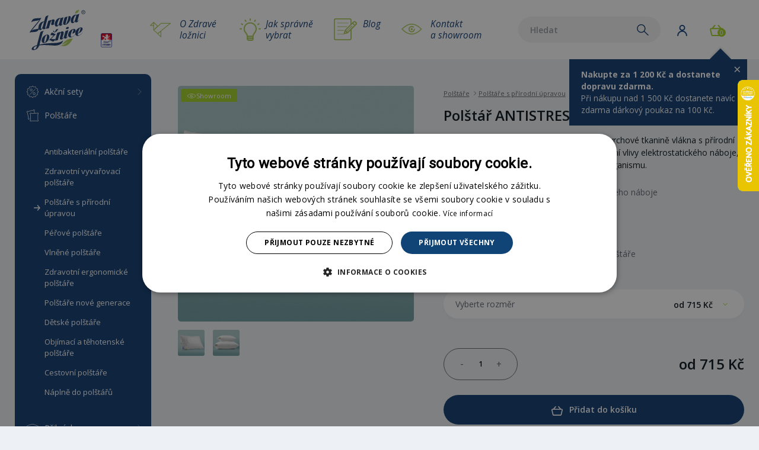

--- FILE ---
content_type: text/html; charset=UTF-8
request_url: https://www.zdravaloznice.cz/cs/polstar-antistress
body_size: 59641
content:
<!doctype html>
<html class="no-mobile-device" lang="cs">

<head>
    <meta charset="utf-8" />
    <meta name="viewport" content="width=device-width, initial-scale=1">
    <meta http-equiv="X-UA-Compatible" content="IE=edge">
    <meta name="description" content="Polštář Lindart ANTISTRESS obsahuje v povrchové tkanině vlákna s přírodní úpravou, která svým působením ruší negativní vlivy elektrostatického…" />
<meta property="og:title" content="Polštář ANTISTRESS - Zdravá ložnice" />
<meta name="twitter:title" content="Polštář ANTISTRESS - Zdravá ložnice" />
<meta property="og:description" content="Polštář Lindart ANTISTRESS obsahuje v povrchové tkanině vlákna s přírodní úpravou, která svým působením ruší negativní vlivy elektrostatického…" />
<meta name="twitter:description" content="Polštář Lindart ANTISTRESS obsahuje v povrchové tkanině vlákna s přírodní úpravou, která svým působením ruší negativní vlivy elektrostatického…" />
<meta property="og:type" content="website" />
<meta name="twitter:card" content="summary" />
<meta property="og:image" content="https://www.zdravaloznice.cz/files/758e056a3f8808409dd51788b36b8f3a.jpg" />
<meta name="twitter:image" content="https://www.zdravaloznice.cz/files/758e056a3f8808409dd51788b36b8f3a.jpg" />
<meta property="og:url" content="https://www.zdravaloznice.cz/cs/polstar-antistress" />
<meta name="twitter:url" content="https://www.zdravaloznice.cz/cs/polstar-antistress" />
<meta name="robots" content="index, follow" />
<link rel="canonical" href="https://www.zdravaloznice.cz/cs/polstar-antistress" />
<link rel="stylesheet" type="text/css" href="/assets/nls/nls506159000.min.css" />
<script type="text/javascript" src="/assets/nls/nls144104879.min.js"></script>
<script type="text/javascript">
/*<![CDATA[*/
(function(a,g,h,l,m){var d=navigator.userAgent.match(/MSIE (\d+\.\d+);/),f=(d=d&&d[1]?Number(d):null)&&7.1>d?document.createElement("div"):null;a.nlsc||(a.nlsc={resMap:{}});a.nlsc.normUrl=function(c){if(!c)return null;f&&(f.innerHTML='<a href="'+c+'"></a>',c=f.firstChild.href);return g&&c.match(g)||h&&!c.match(h)?null:c.replace(/\?*&*(_=\d+)?&*$/g,"")};a.nlsc.h=function(c){var b=0,a;for(a=0;a<c.length;a++)b=(b<<5)-b+c.charCodeAt(a)&1073741823;return""+b};a.nlsc.fetchMap=function(){if(!a.nlsc.fetched){for(var c,
b=0,e=a(document).find("script[src]");b<e.length;b++)if(c=this.normUrl(e[b].src?e[b].src:e[b].href))this.resMap[c]={h:a.nlsc.h(c),d:1};a.nlsc.fetched=1}};a.nlsc.smap=function(){var a="[",b;for(b in this.resMap)a+='"'+this.resMap[b].h+'",';return a.replace(/,$/,"")+"]"};var k={global:!0,beforeSend:function(c,b){a.nlsc.fetched||a.nlsc.fetchMap();if("script"!=b.dataType)return l&&(b.url=m(b.url)),!0;var e=b.url=a.nlsc.normUrl(b.url);e=e.replace(location.protocol+'//'+location.hostname,'');if(!e)return!0;var d=a.nlsc.resMap[e];if(d){if(d.d)return!1}else a.nlsc.resMap[e]=
{h:a.nlsc.h(e),d:1};return!0}};d&&(k.dataFilter=function(a,b){return b&&"html"!=b&&"text"!=b?a:a.replace(/(<script[^>]+)defer(=[^\s>]*)?/ig,"$1")});a.ajaxSetup(k);a(document).ready(function(){a.nlsc.fetchMap()})})(jQuery,null,null,0,function(url){if (!url.match(/\?/))url += "?";return url + "&nlsc_map=" + $.nlsc.smap();});
/*]]>*/
</script>
<title>Polštář ANTISTRESS - Zdravá ložnice</title>
    <meta name="google-site-verification" content="92lZzX5hOZyHKSDHD5SMSxVnLzz5AvWDOpDgXC8riJQ" />

    <!-- css files -->
    <link href="https://fonts.googleapis.com/css?family=Open+Sans:400,400i,600,600i,700,700i&amp;subset=latin-ext" rel="stylesheet">
    
    <!-- js files -->
    
    <script type="text/javascript">
        var dataLayer = window.dataLayer = window.dataLayer || [];
        
            dataLayer.push({'event':'userDataLoaded','user':{'isLogged':'no','userId':'','ip':'3.143.228.48'}});
            dataLayer.push({'event':'pageDataLoaded','type':'product','currency':'CZK'});
            dataLayer.push({'event':'productDataLoaded','productDetail':{'id':'080002','name':'Pol\u0161t\u00E1\u0159\x20ANTISTRESS','amount':1,'brand':'LINDART','category':'Pol\u0161t\u00E1\u0159e\x20\x2F\x20Pol\u0161t\u00E1\u0159e\x20s\x20p\u0159\u00EDrodn\u00ED\x20\u00FApravou','hasVariants':true,'codes':[{'code':'080003'},{'code':'080002'}],'priceWithVatMin':715,'priceWithVatMax':930,'currency':'CZK'}});
    </script>
    <script>
        window.dataLayer = window.dataLayer || [];

        function gtag() {
            dataLayer.push(arguments);
        }
        gtag("consent", "default", {
            "ad_storage": "denied",
            "analytics_storage": "denied",
            "functionality_storage": "denied",
            "personalization_storage": "denied",
            "security_storage": "denied",
            "ad_personalization": "denied",
            "ad_user_data": "denied",
            "wait_for_update": 10000
        });
        gtag("set", "ads_data_redaction", true);
        dataLayer.push({
            "event": "defaultConsentsSet"
        });
    </script>
            <script type="text/javascript" charset="UTF-8" src="//cdn.cookie-script.com/s/12cca21bdcd62126e7559b9118f98982.js"></script>
        <script>
        (function(w, d, s, l, i) {
            w[l] = w[l] || [];
            w[l].push({
                'gtm.start': new Date().getTime(),
                event: 'gtm.js'
            });
            var f = d.getElementsByTagName(s)[0],
                j = d.createElement(s),
                dl = l != 'dataLayer' ? '&l=' + l : '';
            j.async = true;
            j.src =
                'https://www.googletagmanager.com/gtm.js?id=' + i + dl;
            f.parentNode.insertBefore(j, f);
        })(window, document, 'script', 'dataLayer', 'GTM-NKNDTV3');
    </script>

                <script>
            (function(w, d, s, o, f, js, fjs) {
                w['ecm-widget'] = o;
                w[o] = w[o] || function() {
                    (w[o].q = w[o].q || []).push(arguments)
                };
                js = d.createElement(s), fjs = d.getElementsByTagName(s)[0];
                js.id = '1-43c2cd496486bcc27217c3e790fb4088';
                js.dataset.a = 'zdravaloznice';
                js.src = f;
                js.async = 1;
                fjs.parentNode.insertBefore(js, fjs);
            }(window, document, 'script', 'ecmwidget', 'https://d70shl7vidtft.cloudfront.net/widget.js'));
        </script>
    </head>

<body>
    <!-- Google Tag Manager (noscript) -->
    <noscript><iframe src="https://www.googletagmanager.com/ns.html?id=GTM-NKNDTV3" height="0" width="0" style="display:none;visibility:hidden"></iframe></noscript>
    <!-- End Google Tag Manager (noscript) -->

        <a id="nahoru" class="anchor"></a>
    <div class="main ">


        <div class="header">
            <div class="header__container">
                <a class="header__logo" href="/">
                                            <img src="/themes/zdrava-loznice-2017/img/vector/logo-zdrava-loznice-r.svg" alt="Zdravá ložnice" width="134.8" height="91" />
                                    </a>
                                    <a class="header__ceskyvyrobek" href="/cs/cesky-vyrobek">Český výrobek</a>
                
                <ul class="header__quotes">

                    <li>
                        <a href="/cs/o-zdrave-loznici" class="header__quotes__quote header__quotes__quote--czech-made">
                            O Zdravé <br />ložnici                        </a>
                    </li>
                    <li>
                        <a href="/cs/jak-spravne-vybrat" class="header__quotes__quote header__quotes__quote--tips">
                            Jak správně <br />vybrat                        </a>
                    </li>
                    <li>
                        <a href="/cs/blog" class="header__quotes__quote header__quotes__quote--blog">
                            Blog                        </a>
                    </li>
                    <li>
                        <a href="/cs/kontakt" class="header__quotes__quote header__quotes__quote--showroom">
                            Kontakt <br />a&nbsp;showroom                        </a>
                    </li>
                </ul>

                <div class="header__nav">
                    <div class="header__nav__content">
                        <button class="header__nav__item header__nav__item--search">
                            <span class="header__nav__icon header__nav__icon--search">Vyhledávání</span>
                            <div class="search__form desktop">
                                <form action="/cs/vysledky-vyhledavani" data-suggestions-url="/cs/shop/searchSuggestions">
                                    <input type="text" id="s" name="s" value="" placeholder="Hledat" class="search__txt" />
                                    <input type="submit" value="Hledat" class="search__submit" />
                                </form>
                            </div>
                        </button>
                                                    <button class="header__nav__item header__nav__item--user header__nav__item--guest">
                                <span class="header__nav__icon header__nav__icon--login">Uživatel</span>
                            </button>
                                                
<a href="/cs/objednavka/kosik" class="header__nav__basket">
    <span class="header__nav__icon header__nav__icon--basket">Košík</span>
    <span id="shoppingCart-itemsCount" class="header__nav__basket__count">0</span>
    <span id="shoppingCart-price" class="header__nav__basket__price">0 Kč</span>
</a>

<script type="text/javascript">
    
    function submitCartItemForm(form) {
        var $form = $(form);
        $.post($form.attr("action"), $form.serializeArray(), function(rawData) {
            data = JSON.parse(rawData);
            hideLoading("#" + $form.attr("id"));
            if (data.dialogContent) {
                updateBasketDialog(data.dialogContent);
                $.magnificPopup.open({
                    items: {
                        src: '#basket-dialog'
                    },
                    type: 'inline'
                });
            }
            if (data.itemsCount && data.itemsPrice) {
                $("#shoppingCart-price").html(data.itemsPrice);
                $("#shoppingCart-itemsCount").html(data.itemsCount);
            }
            
            $.get('/cs/xadmin/xshop/cart/summary', {}, function(rawData){
                updateBasketInfo(JSON.parse(rawData), $("#basket-dialog-product-info").size() > 0);
            });
            
            var $info = $("#basket-dialog-product-info");
            dataLayer.push({
                'event': 'productAddedToCart',
                'addedProduct': {
                    'id': $info.attr('data-id'),
                    'code': $info.attr('data-id'),
                    'name': $info.attr('data-name'),
                    'priceWithVat': parseFloat($info.attr('data-price')),
                    'amount': parseInt($info.attr('data-quantity')),
                    'brand': $info.attr('data-manufacturer'),
                    'category': $info.attr('data-gtag-categories'),
                    'currency': $info.attr('data-currency')
                }
            });
        });
    }
    
    function emptyBasket(){
        $.ajax({
            type: "GET",
            url: "/cs/xadmin/xshop/cart/empty", 
            success: function(msg){
                location.reload();
            },
            error: function(){

            }
        });
    }
    
    function removeFromBasket(id){
        $.ajax({
            type: "GET",
            url: "/cs/xadmin/xshop/cart/remove", 
            data: {id:id},
            success: function(msg){
                location.reload();
            },
            error: function(){

            }
        });
    }
    
    function removeCodeFromBasket(code){
        $.ajax({
            type: "GET",
            url: "/cs/xadmin/xshop/cart/removeDiscountCode", 
            data: {code:code},
            success: function(msg){
                location.reload();
            },
            error: function(){

            }
        });
    }
    
    $(document).ready(function(){
        $(".product__add .to-basket, #product-add-to-basket").click(function(e){
            var product = $(this).attr("data-product");
            addToBasket(product);
        });
        
        $(".basket__remove").click(function(e){
            var product = $(this).closest(".basket-item").find('input[id*="product_id"]').val();
            var code = $(this).closest("[data-discount-code]").attr("data-discount-code");
            if (product) {
                removeFromBasket(product);
            } else if (code) {
                removeCodeFromBasket(code);
            }
        });
    });
    
    function updateBasketDialog(data, status){
        $("#basket-dialog .basket-dialog-ajax").html(data);
        var btnOrder =  $("#basket-dialog .basket-dialog-order");
        var btnDismiss =  $("#basket-dialog .basket-dialog-dismiss");
        if (status === 'processing') {
            btnOrder.css('display', 'none');
            btnDismiss.css('display', 'none');
        }
        else if (status === 'error') {
            btnOrder.css('display', 'none');
            btnDismiss.css('display', '').css('float', 'none');
        }
        else {
            btnOrder.css('display', '');
            btnDismiss.css('display', '').css('float', '');
        }
    }
    
    function updateBasketInfo(data, showInfoBox){
        $('.bsbasketinfo').html(data['freeStuffInfo']);
        
        if (showInfoBox) {
            //showBasketInfoBox();
        }
    }
    var infoBoxTimeout;
    function showBasketInfoBox() {
        $('html').addClass('basket-active');
        Cookies.set('basket-info-hide', false);
        /* 
        if (infoBoxTimeout) {
            clearTimeout(infoBoxTimeout);
        }
      infoBoxTimeout = setTimeout(function(){
            $('html').removeClass('basket-active');
        }, 5000);*/
    }
    function hideBasketInfoBox() {
        $('html').removeClass('basket-active');
        Cookies.set('basket-info-hide', true);
    }
</script>
                    </div>

                    <div class="overlay overlay--login login">
                        <div class="overlay__box">
                            
    <div id="login-fragment" >
        <button title="Zavřít" type="button" onclick="$('html').removeClass('login-active');" class="overlay__close">×</button>
        <h3>Přihlásit se</h3>
        <form id="login-form" action="/cs/polstar-antistress" method="post">
<input type="hidden" value="VEpmWkZLbEptY0RqakFrUnF1OEJwaVhwazZmZGROcVGu24qVIQeQWbhJwO1znhrzG3keN5X9gCXXI2PxXRrTeQ==" name="YII_CSRF_TOKEN" />                <div class="login__row login__row--first">
            <label for="LoginForm_username" class="required">Uživatelské jméno <span class="required">*</span></label>            <input name="LoginForm[username]" id="LoginForm_username" type="text" />        </div>

        <div class="login__row">
            <label for="LoginForm_password" class="required">Heslo <span class="required">*</span></label>            <input name="LoginForm[password]" id="LoginForm_password" type="password" />        </div>

        <input type="hidden" value="" name="LoginFormOrigin" id="LoginFormOrigin" />
        <div class="login__btns">
            <div class="login__submit">
                <input class="button" type="submit" name="yt0" value="Přihlásit" />            </div>

            <a href="/cs/klient/registrace" class="login__link">Nová registrace</a>
            <a href="#" class="login__link js-login-form-toggle">Zapomenuté heslo</a>
        </div>
        </form>    </div>

    <div id="psw-fragment" style="display: none;">
        <button title="Zavřít" type="button" onclick="$('html').removeClass('login-active');" class="overlay__close">×</button>
        <h3>Zapomenuté heslo</h3>
        <form id="forgotten-form" action="/cs/polstar-antistress" method="post">
<input type="hidden" value="VEpmWkZLbEptY0RqakFrUnF1OEJwaVhwazZmZGROcVGu24qVIQeQWbhJwO1znhrzG3keN5X9gCXXI2PxXRrTeQ==" name="YII_CSRF_TOKEN" />                        <div class="login__row login__row--first">
                <label for="Forgotten_username" class="required">E-mail <span class="required">*</span></label>                <input name="Forgotten[username]" id="Forgotten_username" type="text" />            </div>
            <div class="login__btns">
                <input class="login__submit" type="submit" name="yt1" value="Reset hesla" />
                <a href="#" class="login__link js-login-form-toggle">Přihlásit se</a>
            </div>
            </form>            </div>


                        </div>
                    </div>

                    <div class="overlay overlay--search search" class="search-dialog">
                        <div class="overlay__box">
                            <button title="Zavřít" type="button" onclick="$('html').removeClass('search-active');" class="overlay__close">×</button>
                            <!-- <h3>Vyhledávání</h3> -->
                            <div class="search__form">
                                <form action="/cs/vysledky-vyhledavani" data-suggestions-url="/cs/shop/searchSuggestions">
                                    <input type="text" id="s" name="s" value="" placeholder="Hledat" class="search__txt" />
                                    <input type="submit" value="Hledat" class="search__submit" />
                                </form>
                            </div>
                        </div>
                    </div>

                    <div class="overlay overlay--basket boverlay">
                        <div class="overlay__box">
                            <button title="Zavřít" type="button" onclick="hideBasketInfoBox();" class="overlay__close overlay__close--small">×</button>
                            <p class="bsbasketinfo">
                                                                
            <strong>
            Nakupte za 1 200 Kč a&nbsp;dostanete dopravu zdarma.        </strong>
        <br />

            Při nákupu nad 1 500 Kč dostanete navíc zdarma dárkový poukaz na 100 Kč.        <br />
    
    
                            </p>
                        </div>
                    </div>

                </div>

                <button class="hamburger" onclick="document.documentElement.classList.toggle('menu-active');"><span class="hamburger__inside"></span></button>
            </div>
        </div>

        <div class="content">

                            <div class="nav">
                    <ul class="nav__menu">
                    <li>
            <a class="nav__menu__item nav__menu__item--" href="/cs/eshop/akcni-sety">
                <div class="nav__icon">
                    <svg xmlns="http://www.w3.org/2000/svg" width="20.696" height="20.7" viewBox="0 0 20.696 20.7"><path d="M9.623 20.4 8.2 19.01a.342.342 0 0 0-.321-.086l-1.929.5a1.037 1.037 0 0 1-1.256-.726l-.536-1.919a.337.337 0 0 0-.236-.235L2 16a1.042 1.042 0 0 1-.726-1.256l.5-1.931a.334.334 0 0 0-.086-.319l-1.4-1.424a1.041 1.041 0 0 1 0-1.451l1.4-1.419a.336.336 0 0 0 .086-.32l-.5-1.929A1.042 1.042 0 0 1 2 4.7l1.923-.54a.334.334 0 0 0 .235-.236l.536-1.918A1.037 1.037 0 0 1 5.95 1.28l1.931.5a.335.335 0 0 0 .319-.089L9.623.3a1.037 1.037 0 0 1 1.451 0L12.5 1.691a.341.341 0 0 0 .32.086l1.93-.5a1.037 1.037 0 0 1 1.25.729l.535 1.919a.334.334 0 0 0 .236.235l1.918.536a1.043 1.043 0 0 1 .726 1.256l-.5 1.931a.333.333 0 0 0 .086.319L20.4 9.625a1.041 1.041 0 0 1 0 1.451L19.007 12.5a.338.338 0 0 0-.086.32l.5 1.929A1.041 1.041 0 0 1 18.692 16l-1.919.536a.336.336 0 0 0-.235.236L16 18.695a1.038 1.038 0 0 1-1.256.725l-1.931-.5a.335.335 0 0 0-.319.085l-1.424 1.4a1.037 1.037 0 0 1-1.451 0Zm-.933-1.894 1.422 1.394a.339.339 0 0 0 .472 0l1.423-1.395a1.032 1.032 0 0 1 .725-.3 1.043 1.043 0 0 1 .258.033l1.93.5a.341.341 0 0 0 .085.011.337.337 0 0 0 .324-.246l.536-1.92a1.044 1.044 0 0 1 .721-.721l1.919-.535a.338.338 0 0 0 .236-.409l-.5-1.93a1.029 1.029 0 0 1 .264-.984l1.395-1.418a.338.338 0 0 0 0-.472l-1.392-1.423a1.041 1.041 0 0 1-.264-.984l.5-1.93a.335.335 0 0 0-.235-.409l-1.92-.536a1.044 1.044 0 0 1-.721-.721l-.536-1.919a.336.336 0 0 0-.409-.236l-1.93.5a1.051 1.051 0 0 1-.257.032 1.031 1.031 0 0 1-.726-.3L10.584.8a.337.337 0 0 0-.472 0L8.689 2.191a1.029 1.029 0 0 1-.725.3 1 1 0 0 1-.258-.033l-1.93-.5a.341.341 0 0 0-.085-.011.337.337 0 0 0-.324.246l-.536 1.92a1.044 1.044 0 0 1-.721.721l-1.919.536a.338.338 0 0 0-.236.409l.5 1.93a1.045 1.045 0 0 1-.264.984l-1.4 1.423a.34.34 0 0 0 0 .472l1.4 1.423a1.041 1.041 0 0 1 .264.984l-.5 1.93a.334.334 0 0 0 .235.409l1.92.535a1.044 1.044 0 0 1 .721.721l.536 1.919a.336.336 0 0 0 .409.236l1.93-.5a1.045 1.045 0 0 1 .257-.032 1.031 1.031 0 0 1 .726.296Zm2.088-4.825a2.2 2.2 0 1 1 2.2 2.2 2.2 2.2 0 0 1-2.2-2.196Zm.7 0a1.5 1.5 0 1 0 1.5-1.5 1.5 1.5 0 0 0-1.501 1.504Zm-5.81 1.371a.35.35 0 0 1 0-.495l8.863-8.862a.35.35 0 0 1 .494.495l-8.862 8.862a.352.352 0 0 1-.5 0Zm-.15-8.087a2.2 2.2 0 1 1 2.2 2.2 2.2 2.2 0 0 1-2.2-2.201Zm.7 0a1.5 1.5 0 1 0 1.5-1.5 1.5 1.5 0 0 0-1.5 1.499Z" fill="#f3f3f3"/></svg>                </div>
                <span class="nav__menu__item__text">Akční sety</span>
            </a>
                        <div class="nav__submenu nav__submenu--count0">
                <a class="nav__submenu__block nav__submenu__block--all " href="/cs/eshop/akcni-sety">
                    <div class="nav__submenu__title">Zobrazit vše z kategorie</div>
                </a>
                            </div>
                        </li>
                        <li class="active">
            <a class="nav__menu__item nav__menu__item-- nav__menu__item--hassubcategories" href="/cs/eshop/polstare">
                <div class="nav__icon">
                    <svg xmlns="http://www.w3.org/2000/svg" width="18.7" height="18.699" viewBox="0 0 18.7 18.699">
                        <path d="M5.545 18.509a1.317 1.317 0 0 1-.512-1 1.509 1.509 0 0 1 .714-1.309l-.172-8.513A1.462 1.462 0 0 1 5 6.542a1.436 1.436 0 0 1 1-1.379 1.4 1.4 0 0 1 .4-.063 1.431 1.431 0 0 1 1.144.578c1.426-.083 2.871-.14 4.3-.17a122.093 122.093 0 0 1 4.51-.002A1.478 1.478 0 0 1 17.451 5a1.235 1.235 0 0 1 .7.21 1.359 1.359 0 0 1 .5 1.472 1.4 1.4 0 0 1-.706.863v8.632a1.343 1.343 0 0 1 .713 1.377 1.311 1.311 0 0 1-.973 1.005 1.333 1.333 0 0 1-.343.045 1.418 1.418 0 0 1-.976-.4H7.328a1.648 1.648 0 0 1-1.134.493 1.148 1.148 0 0 1-.649-.188ZM6.2 5.833a.74.74 0 0 0-.5.706.762.762 0 0 0 .394.654.353.353 0 0 1 .177.3l.179 8.894v.013a.35.35 0 0 1-.2.315.845.845 0 0 0-.52.761.634.634 0 0 0 .206.452.455.455 0 0 0 .258.072 1.006 1.006 0 0 0 .72-.373.35.35 0 0 1 .264-.121h9.339a.351.351 0 0 1 .268.125.73.73 0 0 0 .556.272.658.658 0 0 0 .626-.47.672.672 0 0 0-.487-.7.351.351 0 0 1-.237-.331V7.316a.35.35 0 0 1 .249-.336.76.76 0 0 0 .482-.483.67.67 0 0 0-.219-.709.538.538 0 0 0-.305-.088.8.8 0 0 0-.646.361.351.351 0 0 1-.3.151 112.832 112.832 0 0 0-9.126.181H7.34a.352.352 0 0 1-.3-.2.749.749 0 0 0-.64-.393.679.679 0 0 0-.2.033Zm-3.388 9.785a1.3 1.3 0 0 1-.668-.878 1.543 1.543 0 0 1 .409-1.4L.776 5.081a1.444 1.444 0 0 1-.748-.992 1.475 1.475 0 0 1 .658-1.542 1.314 1.314 0 0 1 1.55.18A101.544 101.544 0 0 1 10.278.752 1.461 1.461 0 0 1 10.99.1a1.176 1.176 0 0 1 .923-.009 1.367 1.367 0 0 1 .749 1.331 1.415 1.415 0 0 1-.488.979c.18.912.359 1.835.518 2.658a.35.35 0 0 1-.687.133c-.172-.886-.367-1.891-.561-2.87a.349.349 0 0 1 .165-.368.755.755 0 0 0 .353-.573.674.674 0 0 0-.329-.648.48.48 0 0 0-.373.013.785.785 0 0 0-.411.445.351.351 0 0 1-.257.215c-1.439.288-2.88.61-4.284.958a95.772 95.772 0 0 0-4.082 1.1.35.35 0 0 1-.374-.122.631.631 0 0 0-.813-.185.774.774 0 0 0-.324.8.734.734 0 0 0 .479.547.351.351 0 0 1 .23.258l1.849 8.586a.379.379 0 0 1 .016.112.35.35 0 0 1-.129.272.877.877 0 0 0-.333.852v.013a.6.6 0 0 0 .263.384c.212.091.58-.071.8-.494a.352.352 0 0 1 .22-.174l.067-.014h.018a.35.35 0 0 1 .235.657 1.505 1.505 0 0 1-1.215.754 1.016 1.016 0 0 1-.403-.092Z" fill="#f3f3f3" />
                    </svg>                </div>
                <span class="nav__menu__item__text">Polštáře</span>
            </a>
                        <div class="nav__submenu nav__submenu--count11">
                <a class="nav__submenu__block nav__submenu__block--all " href="/cs/eshop/polstare">
                    <div class="nav__submenu__title">Zobrazit vše z kategorie</div>
                </a>
                                    <a class="nav__submenu__block " href="/cs/eshop/antibakterialni-polstare">
                        <div class="nav__submenu__title">Antibakteriální polštáře</div>
                        <div class="nav__submenu__description"><p>Antibakteri&aacute;ln&iacute; pol&scaron;t&aacute;ře obsahuj&iacute; l&aacute;tky, kter&eacute; <strong>zamezuj&iacute; množen&iacute; bakteri&iacute; </strong>&ndash; např. ionty stř&iacute;bra.&nbsp;</p></div>
                    </a>
                                    <a class="nav__submenu__block " href="/cs/eshop/zdravotni-vyvarovaci-polstare">
                        <div class="nav__submenu__title">Zdravotní vyvařovací polštáře</div>
                        <div class="nav__submenu__description"><p>Zdravotn&iacute; pol&scaron;t&aacute;ře jsou uzpůsoben&eacute; pro <strong>pran&iacute; a su&scaron;en&iacute; při vysok&yacute;ch teplot&aacute;ch</strong> &nbsp;(pran&iacute; při teplotě vody do 95&nbsp;&deg;C, su&scaron;en&iacute; v&nbsp;su&scaron;ičce do 120&nbsp;&deg;C).</p></div>
                    </a>
                                    <a class="nav__submenu__block active" href="/cs/eshop/polstare-s-prirodni-upravou">
                        <div class="nav__submenu__title">Polštáře s přírodní úpravou</div>
                        <div class="nav__submenu__description"><p>Pol&scaron;t&aacute;ře s př&iacute;rodn&iacute; &uacute;pravou jsou zhotoveny z materi&aacute;lů, kter&eacute; byly <strong>př&iacute;rodn&iacute;mi l&aacute;tkami o&scaron;etřeny</strong> tak, aby produkt z&iacute;skal specifick&eacute; vlastnosti &ndash; např. repelentn&iacute; &uacute;činky, vůně.</p></div>
                    </a>
                                    <a class="nav__submenu__block " href="/cs/eshop/perove-polstare">
                        <div class="nav__submenu__title">Péřové polštáře</div>
                        <div class="nav__submenu__description"><p>P&eacute;řov&eacute; pol&scaron;t&aacute;ře obsahuj&iacute; <strong>prvotř&iacute;dn&iacute; jemn&eacute;&nbsp;hus&iacute; peř&iacute;</strong> a dal&scaron;&iacute;&nbsp;drobn&aacute; peř&iacute;čka. Produkty jsou vhodn&eacute; i pro alergiky na dom&aacute;c&iacute; prach.</p></div>
                    </a>
                                    <a class="nav__submenu__block " href="/cs/eshop/vlnene-polstare">
                        <div class="nav__submenu__title">Vlněné polštáře</div>
                        <div class="nav__submenu__description"><p>Vlněn&eacute; pol&scaron;t&aacute;ře jsou&nbsp;<strong>ze 100% vlny </strong>maj&iacute; vynikaj&iacute;c&iacute; <strong>termoregulačn&iacute;</strong> <strong>a antialergick&eacute;</strong> vlastnosti, proto zaji&scaron;ťuj&iacute; klidn&yacute; sp&aacute;nek bez teplotn&iacute;ch v&yacute;kyvů.</p></div>
                    </a>
                                    <a class="nav__submenu__block " href="/cs/eshop/zdravotni-ergonomicke-polstare">
                        <div class="nav__submenu__title">Zdravotní ergonomické polštáře</div>
                        <div class="nav__submenu__description"><p>Ergonomick&eacute; pol&scaron;t&aacute;ře zaji&scaron;ťuj&iacute; přirozenou polohu těla, pohodl&iacute; a <strong>př&iacute;jemn&yacute; odpočinek</strong> během span&iacute;.</p></div>
                    </a>
                                    <a class="nav__submenu__block " href="/cs/eshop/polstare-nove-generace">
                        <div class="nav__submenu__title">Polštáře nové generace</div>
                        <div class="nav__submenu__description"><p>D&iacute;ky inovac&iacute;m nab&iacute;zej&iacute; pol&scaron;t&aacute;ře nov&eacute; generace <strong>vět&scaron;&iacute; kvalitu</strong> a maj&iacute; podstatně <strong>&scaron;ir&scaron;&iacute; spektrum vlastnost&iacute; </strong>než řada obdobn&yacute;ch v&yacute;robků před nimi.</p></div>
                    </a>
                                    <a class="nav__submenu__block " href="/cs/eshop/detske-polstare">
                        <div class="nav__submenu__title">Dětské polštáře</div>
                        <div class="nav__submenu__description"><p>Dětsk&eacute; pol&scaron;t&aacute;ře vyroben&eacute; z materi&aacute;lů nejvy&scaron;&scaron;&iacute; kvality u kter&yacute;ch je kladen maxim&aacute;ln&iacute; důraz na jejich zdravotn&iacute; nez&aacute;vadnost.</p></div>
                    </a>
                                    <a class="nav__submenu__block " href="/cs/eshop/objimaci-a-tehotenske-polstare">
                        <div class="nav__submenu__title">Objímací a těhotenské polštáře</div>
                        <div class="nav__submenu__description"><p><strong>Obj&iacute;mac&iacute;, těhotensk&eacute; či relaxačn&iacute; pol&scaron;t&aacute;ře</strong>, to jsou&nbsp;<strong>praktick&eacute; a multifunkčn&iacute; pol&scaron;t&aacute;ře</strong>, kter&eacute; jsou vhodn&eacute; nejen pro těhotn&eacute; a koj&iacute;c&iacute; ženy, ale tak&eacute; např&iacute;klad pro osoby sp&iacute;c&iacute; na boku, kter&eacute; potřebuj&iacute; odlehčit p&aacute;teři a uvolnit svalov&eacute; napět&iacute;.&nbsp;Obj&iacute;mac&iacute; či těhotensk&eacute; pol&scaron;t&aacute;ře&nbsp;<strong>poskytuj&iacute; spr&aacute;vnou podporu hlavy, krku a ramen</strong>.</p></div>
                    </a>
                                    <a class="nav__submenu__block " href="/cs/eshop/cestovni-polstare">
                        <div class="nav__submenu__title">Cestovní polštáře</div>
                        <div class="nav__submenu__description"><p><strong data-start="10" data-end="31">Cestovn&iacute; pol&scaron;t&aacute;ře</strong> jsou určen&eacute; ke zv&yacute;&scaron;en&iacute; pohodl&iacute; během cestov&aacute;n&iacute;, zejm&eacute;na při dlouh&yacute;ch letech, j&iacute;zd&aacute;ch autem, autobusem nebo vlakem. Tyto pol&scaron;t&aacute;ře jsou navrženy tak, aby poskytovaly oporu krku, hlavy a p&aacute;teře, č&iacute;mž pom&aacute;haj&iacute; předch&aacute;zet bolesti a &uacute;navě při dlouhodob&eacute;m sezen&iacute;.</p></div>
                    </a>
                                    <a class="nav__submenu__block " href="/cs/eshop/naplne-do-polstaru-1">
                        <div class="nav__submenu__title">Náplně do polštářů</div>
                        <div class="nav__submenu__description"><p>Slouž&iacute; jako n&aacute;plně do pol&scaron;t&aacute;řů, dekorativn&iacute;ch pol&scaron;t&aacute;řků, podhlavn&iacute;ků a sedaček. D&iacute;ky n&iacute; z&iacute;sk&aacute; pol&scaron;t&aacute;ř svůj objem a tvar.</p></div>
                    </a>
                            </div>
                        </li>
                        <li>
            <a class="nav__menu__item nav__menu__item-- nav__menu__item--hassubcategories" href="/cs/eshop/prikryvky">
                <div class="nav__icon">
                    <svg xmlns="http://www.w3.org/2000/svg" width="20.7" height="14.7" viewBox="0 0 20.7 14.7"><path d="M9.4 14.56a5.89 5.89 0 0 1-1.116-.365l-3.295-1.363-3.369-1.394A2.584 2.584 0 0 1 0 9.047a2.656 2.656 0 0 1 .407-1.741A1.5 1.5 0 0 1 .325 6.09 2.587 2.587 0 0 1 .014 4.6a2.989 2.989 0 0 1 2.358-2.445L8.307.377A4.817 4.817 0 0 1 10.179 0a5 5 0 0 1 1.868.376h.012c1.184.462 3.406 1.238 6.481 2.313l.52.182.02.008a2.534 2.534 0 0 1 1.62 2.088 2.335 2.335 0 0 1-.507 1.591 2.013 2.013 0 0 1-.76.541l-7.706 3.209a4.033 4.033 0 0 1-1.913.387 3.979 3.979 0 0 1-1.518-.382L.95 7.821A.333.333 0 0 1 .909 7.8 2.26 2.26 0 0 0 .7 9.047a1.886 1.886 0 0 0 1.186 1.744q1.685.7 3.37 1.394l3.3 1.364h.008a5.158 5.158 0 0 0 .986.323 5.449 5.449 0 0 0 2.287 0l3.9-1.331 4.1-1.4A.544.544 0 0 0 20 10.77a.5.5 0 0 0-.1-.292l-3.633 1.136-3.882 1.213a1.186 1.186 0 0 1-1.483-.542 1 1 0 0 1 .059-.844 1.309 1.309 0 0 1 .877-.665l3.512-1.034 3.5-1.03a.35.35 0 0 1 .2.671l-3.5 1.03-3.521 1.038-.029.006a.607.607 0 0 0-.418.305.317.317 0 0 0-.036.251.522.522 0 0 0 .617.149h.008l3.885-1.214 3.834-1.2a.349.349 0 0 1 .3.046 1.2 1.2 0 0 1 .01 1.948.346.346 0 0 1-.1.05l-4.155 1.42-3.915 1.338-.03.01a6.223 6.223 0 0 1-1.311.139A6.061 6.061 0 0 1 9.4 14.56Zm-8.384-7.6a.632.632 0 0 0 .2.212l7.322 2.486a.288.288 0 0 1 .039.015A3.282 3.282 0 0 0 9.845 10a3.328 3.328 0 0 0 1.586-.323l.016-.007 7.714-3.213a1.3 1.3 0 0 0 .5-.351A1.633 1.633 0 0 0 20 5.014a1.833 1.833 0 0 0-1.179-1.481l-.51-.178C15.227 2.278 13 1.5 11.805 1.033h-.013A4.269 4.269 0 0 0 10.179.7a4.114 4.114 0 0 0-1.616.329l-.036.013-5.961 1.786H2.55a2.3 2.3 0 0 0-1.84 1.84 1.87 1.87 0 0 0 .2 1.02 17.183 17.183 0 0 1 1.571-.074A20.608 20.608 0 0 1 8.867 6.8a1.308 1.308 0 0 1 .866.664 1.051 1.051 0 0 1 .069.878 1.112 1.112 0 0 1-1.047.631 1.342 1.342 0 0 1-.44-.075L.943 6.5a.708.708 0 0 0 .073.46Zm7.518 1.268h.008a.63.63 0 0 0 .213.037.437.437 0 0 0 .4-.2.369.369 0 0 0-.042-.289.61.61 0 0 0-.413-.301l-.026-.007a20.051 20.051 0 0 0-6.037-1.15Z" fill="#f3f3f3"/></svg>                </div>
                <span class="nav__menu__item__text">Přikrývky</span>
            </a>
                        <div class="nav__submenu nav__submenu--count7">
                <a class="nav__submenu__block nav__submenu__block--all " href="/cs/eshop/prikryvky">
                    <div class="nav__submenu__title">Zobrazit vše z kategorie</div>
                </a>
                                    <a class="nav__submenu__block " href="/cs/eshop/antibakterialni-prikryvky">
                        <div class="nav__submenu__title">Antibakteriální přikrývky</div>
                        <div class="nav__submenu__description"><p>Antibakteri&aacute;ln&iacute; přikr&yacute;vky obsahuj&iacute; l&aacute;tky, kter&eacute; <strong>zamezuj&iacute; množen&iacute; bakteri&iacute; </strong>&ndash; např. ionty stř&iacute;bra. Na&scaron;e přikr&yacute;vky se vyznačuj&iacute; <strong>prvotř&iacute;dn&iacute; kvalitou</strong>.</p></div>
                    </a>
                                    <a class="nav__submenu__block " href="/cs/eshop/prikryvky-s-prirodni-upravou">
                        <div class="nav__submenu__title">Přikrývky s přírodní úpravou</div>
                        <div class="nav__submenu__description"><p>Přikr&yacute;vky s př&iacute;rodn&iacute; &uacute;pravou jsou zhotoveny z materi&aacute;lů, kter&eacute; byly <strong>př&iacute;rodn&iacute;mi l&aacute;tkami o&scaron;etřeny</strong> tak, aby produkt z&iacute;skal specifick&eacute; vlastnosti &ndash; např. repelentn&iacute; &uacute;činky, vůně.</p></div>
                    </a>
                                    <a class="nav__submenu__block " href="/cs/eshop/zdravotni-vyvarovaci-prikryvky">
                        <div class="nav__submenu__title">Zdravotní vyvařovací přikrývky</div>
                        <div class="nav__submenu__description"><p>Zdravotn&iacute; vyvařovac&iacute; přikr&yacute;vky jsou uzpůsobeny pro <strong>pran&iacute; a su&scaron;en&iacute; při vysok&yacute;ch teplot&aacute;ch</strong> &nbsp;(pran&iacute; při teplotě vody do 95&nbsp;&deg;C, su&scaron;en&iacute; v&nbsp;su&scaron;ičce do 120&nbsp;&deg;C).</p></div>
                    </a>
                                    <a class="nav__submenu__block " href="/cs/eshop/perove-prikryvky">
                        <div class="nav__submenu__title">Péřové přikrývky</div>
                        <div class="nav__submenu__description"><p>P&eacute;řov&eacute; přikr&yacute;vky obsahuj&iacute; <strong>prvotř&iacute;dn&iacute;&nbsp;hus&iacute; peř&iacute;</strong> a dal&scaron;&iacute;&nbsp;drobn&aacute; peř&iacute;čka. Produkty jsou vhodn&eacute; i pro alergiky na dom&aacute;c&iacute; prach.</p></div>
                    </a>
                                    <a class="nav__submenu__block " href="/cs/eshop/vlnene-prikryvky">
                        <div class="nav__submenu__title">Vlněné přikrývky</div>
                        <div class="nav__submenu__description"><p>Vlněn&eacute; přikr&yacute;vky ze <strong>100% vlny</strong> maj&iacute; vynikaj&iacute;c&iacute; <strong>termoregulačn&iacute; a antialergick&eacute;</strong> vlastnosti, proto zaji&scaron;ťuj&iacute; klidn&yacute; sp&aacute;nek bez teplotn&iacute;ch v&yacute;kyvů.</p></div>
                    </a>
                                    <a class="nav__submenu__block " href="/cs/eshop/prikryvky-z-mikrovlakna">
                        <div class="nav__submenu__title">Mikrovláknové přikrývky</div>
                        <div class="nav__submenu__description"><p>Jemn&eacute; nad&yacute;chan&eacute; zimn&iacute; mikroflanelov&eacute; ( mikroply&scaron;ov&eacute; ) přikr&yacute;vky jsou obl&iacute;ben&eacute; pro svou v&yacute;jimečnou měkkost, lehkost a schopnost udržovat teplo.</p></div>
                    </a>
                                    <a class="nav__submenu__block " href="/cs/eshop/detske-prikryvky">
                        <div class="nav__submenu__title">Dětské přikrývky</div>
                        <div class="nav__submenu__description"><p>Dětsk&eacute; přikr&yacute;vky vyroben&eacute; z materi&aacute;lů <strong>nejvy&scaron;&scaron;&iacute; kvality</strong> u kter&yacute;ch je kladen maxim&aacute;ln&iacute; důraz na jejich <strong>zdravotn&iacute; nez&aacute;vadnost</strong>.</p></div>
                    </a>
                            </div>
                        </li>
                        <li>
            <a class="nav__menu__item nav__menu__item-- nav__menu__item--hassubcategories" href="/cs/eshop/matrace-2">
                <div class="nav__icon">
                    <svg xmlns="http://www.w3.org/2000/svg" width="20.7" height="15.7" viewBox="0 0 20.7 15.7"><path d="M4.624 0a.351.351 0 0 0-.285.147l-4.274 6a.35.35 0 0 0-.022.371.8.8 0 0 0-.043.258v8.148a.761.761 0 0 0 .743.776h19.214a.761.761 0 0 0 .743-.776V6.776a.8.8 0 0 0-.043-.258.35.35 0 0 0-.022-.371l-4.274-6A.351.351 0 0 0 16.076 0Zm15.047 6L15.896.7H4.804L1.029 6ZM.7 6.776a.093.093 0 0 1 .022-.064C.733 6.7.74 6.7.743 6.7h19.214s.01 0 .021.012a.093.093 0 0 1 .022.064V8H3.35v.7H20V11h-1.65v.7H20v3.224a.1.1 0 0 1-.022.064c-.011.012-.018.012-.021.012H.744s-.01 0-.021-.012a.1.1 0 0 1-.022-.064V11.7H17.35V11H.7V8.7h1.65V8H.7Z" fill="#f3f3f3" fill-rule="evenodd"/></svg>                </div>
                <span class="nav__menu__item__text">Matrace</span>
            </a>
                        <div class="nav__submenu nav__submenu--count9">
                <a class="nav__submenu__block nav__submenu__block--all " href="/cs/eshop/matrace-2">
                    <div class="nav__submenu__title">Zobrazit vše z kategorie</div>
                </a>
                                    <a class="nav__submenu__block " href="/cs/eshop/matrace-1-1">
                        <div class="nav__submenu__title">Matrace 1+1</div>
                        <div class="nav__submenu__description"><p>Zv&yacute;hodněn&aacute; nab&iacute;dka <strong>matrace 1+1</strong> zdarma.&nbsp;</p></div>
                    </a>
                                    <a class="nav__submenu__block " href="/cs/eshop/matrace-s-prirodni-upravou">
                        <div class="nav__submenu__title">Matrace s přírodní úpravou</div>
                        <div class="nav__submenu__description"><p>Vyr&aacute;b&iacute;me matrace z př&iacute;rodn&iacute;ch materi&aacute;lů, kter&eacute; omezuj&iacute; alergie, kožn&iacute; pot&iacute;že, bolesti zad.</p></div>
                    </a>
                                    <a class="nav__submenu__block " href="/cs/eshop/matrace-penove">
                        <div class="nav__submenu__title">Pěnové matrace</div>
                        <div class="nav__submenu__description"><p>Pěnov&eacute; matrace jsou v přev&aacute;žn&eacute; vět&scaron;ině vytv&aacute;řeny vz&aacute;jemn&yacute;m spojen&iacute;m několika druhů <strong>kvalitn&iacute;ch pěnov&yacute;ch materi&aacute;lů</strong>.</p></div>
                    </a>
                                    <a class="nav__submenu__block " href="/cs/eshop/matrace-pruzinove">
                        <div class="nav__submenu__title">Pružinové matrace</div>
                        <div class="nav__submenu__description"><p>Pružinov&eacute; matrace maj&iacute; nespornou v&yacute;hodu d&iacute;ky v&yacute;born&eacute; <strong>prody&scaron;nosti a vzdu&scaron;nosti</strong>.&nbsp;</p></div>
                    </a>
                                    <a class="nav__submenu__block " href="/cs/eshop/matrace-rucne-site">
                        <div class="nav__submenu__title">Matrace ručně šité</div>
                        <div class="nav__submenu__description"><p>Ručně &scaron;it&eacute; matrace se vyr&aacute;b&iacute; z&aacute;sadně <strong>bez použit&iacute; lepidel</strong>. Př&iacute;rodn&iacute; latex se kombinuje s mořskou tr&aacute;vou, ag&aacute;ve či koňsk&yacute;mi ž&iacute;němi. Matrace jsou pak vzdu&scaron;n&eacute;, velmi rychle odv&aacute;d&iacute; vlhkost. Jedn&aacute; se o <strong>nejvy&scaron;&scaron;&iacute; tř&iacute;du ve v&yacute;běru matrac&iacute;</strong>, kter&aacute; nem&aacute; konkurenci v ČR ani zahranič&iacute;.</p></div>
                    </a>
                                    <a class="nav__submenu__block " href="/cs/eshop/matrace-pro-seniory-2">
                        <div class="nav__submenu__title">Matrace pro seniory</div>
                        <div class="nav__submenu__description"><p>Matrace se speci&aacute;lně zpevněn&yacute;m bokem pro snaz&scaron;&iacute; vst&aacute;v&aacute;n&iacute; z postele. Na bočn&iacute; strany matrace je použita tuž&scaron;&iacute; pěna vysok&eacute; objemov&eacute; hustoty, pro stabiln&iacute; oporu. Komfort lehac&iacute;ch ploch zůst&aacute;v&aacute; zachov&aacute;n.</p></div>
                    </a>
                                    <a class="nav__submenu__block " href="/cs/eshop/zdravotni-matrace">
                        <div class="nav__submenu__title">Zdravotní matrace</div>
                        <div class="nav__submenu__description"><p>Označen&iacute; zdravotn&iacute; matrace může použ&iacute;vat jen matrace, kter&aacute; je&nbsp;<strong>zdrav&iacute; prospě&scaron;n&aacute;</strong>. Tedy ta, kter&aacute; m&aacute;&nbsp;<strong>vhodn&eacute; anatomick&eacute; &uacute;činky, uvoln&iacute; tělo během sp&aacute;nku, umožn&iacute; mu l&eacute;pe regenerovat, působ&iacute; proti proleženin&aacute;m a z&aacute;sadně snižuje počet otočen&iacute; sp&iacute;c&iacute;ho během sp&aacute;nku</strong>.</p></div>
                    </a>
                                    <a class="nav__submenu__block " href="/cs/eshop/detske-matrace">
                        <div class="nav__submenu__title">Dětské matrace </div>
                        <div class="nav__submenu__description"><p>Dětsk&eacute; matrace jsou vyr&aacute;běny z <strong>kvalitn&iacute;ch pěnov&yacute;ch materi&aacute;lů</strong>, konstrukčně zaji&scaron;ťuj&iacute; optim&aacute;ln&iacute; tuhost a poskytuj&iacute; dětem <strong>dokonalou oporu ve sp&aacute;nku</strong>. V kombinaci s př&iacute;rodn&iacute;mi materi&aacute;ly je dosažena vynikaj&iacute;c&iacute; vzdu&scaron;nost a odvětr&aacute;v&aacute;n&iacute; matrace.</p></div>
                    </a>
                                    <a class="nav__submenu__block " href="/cs/eshop/vypln-mezi-matrace">
                        <div class="nav__submenu__title">Výplň mezi matrace</div>
                        <div class="nav__submenu__description"><p>V&yacute;plň mezi matrace snižuje pocit mezery mezi matracemi.</p></div>
                    </a>
                            </div>
                        </li>
                        <li>
            <a class="nav__menu__item nav__menu__item-- nav__menu__item--hassubcategories" href="/cs/eshop/toppery-podlozky">
                <div class="nav__icon">
                    <svg xmlns="http://www.w3.org/2000/svg" width="20.7" height="10.7" viewBox="0 0 20.7 10.7"><path d="M4.624 0a.351.351 0 0 0-.285.147l-4.274 6a.35.35 0 0 0-.029.357.719.719 0 0 0-.036.225v3.242a.736.736 0 0 0 .743.729h19.214a.736.736 0 0 0 .743-.729V6.729a.718.718 0 0 0-.036-.225.35.35 0 0 0-.029-.357l-4.274-6A.351.351 0 0 0 16.076 0Zm15.047 6L15.896.7H4.804L1.029 6ZM.7 6.729a.021.021 0 0 1 .008-.016.05.05 0 0 1 .035-.013h19.214a.05.05 0 0 1 .035.013.021.021 0 0 1 .008.016V8h-1.65v.7H20v1.271a.021.021 0 0 1-.008.016.05.05 0 0 1-.035.013H.744a.05.05 0 0 1-.035-.013.021.021 0 0 1-.008-.016V8.7H16.35V8H.7Z" fill="#f3f3f3" fill-rule="evenodd"/></svg>                </div>
                <span class="nav__menu__item__text">Toppery -  podložky</span>
            </a>
                        <div class="nav__submenu nav__submenu--count3">
                <a class="nav__submenu__block nav__submenu__block--all " href="/cs/eshop/toppery-podlozky">
                    <div class="nav__submenu__title">Zobrazit vše z kategorie</div>
                </a>
                                    <a class="nav__submenu__block " href="/cs/eshop/topper">
                        <div class="nav__submenu__title">Topper</div>
                        <div class="nav__submenu__description"><p>Topper m&aacute; na rozd&iacute;l od klasick&eacute; podložky na matraci&nbsp;<strong>pěnov&eacute; j&aacute;dro</strong>, d&iacute;ky tomu matraci nejen chr&aacute;n&iacute;, ale tak&eacute; vyrovn&aacute;v&aacute; a m&aacute; relaxačn&iacute; vlastnosti. Disponuje <strong>samostatně prateln&yacute;m n&aacute;vlekem</strong>.</p></div>
                    </a>
                                    <a class="nav__submenu__block " href="/cs/eshop/tepelne-vyrovnavaci-podlozky">
                        <div class="nav__submenu__title">Tepelně vyrovnávací podložky</div>
                        <div class="nav__submenu__description"><p>Tepelně vyrovn&aacute;vac&iacute; podložky<strong> zatepluj&iacute;</strong>&nbsp;lůžko a&nbsp;pln&iacute; funkci vyrovn&aacute;vac&iacute;&nbsp;(vyrovn&aacute;v&aacute; možn&eacute; nerovnosti matrace) a&nbsp;ochrannou&nbsp;(chr&aacute;n&iacute; před mechanick&yacute;m zneči&scaron;těn&iacute;m).</p></div>
                    </a>
                                    <a class="nav__submenu__block " href="/cs/eshop/matracovy-chranic">
                        <div class="nav__submenu__title">Matracový chránič</div>
                        <div class="nav__submenu__description"><p>Matracov&yacute; chr&aacute;nič slouž&iacute; k ochraně matrace&nbsp;před <strong>zneči&scaron;těn&iacute;m</strong> těln&iacute;mi nebo jin&yacute;mi tekutinami.</p></div>
                    </a>
                            </div>
                        </li>
                        <li>
            <a class="nav__menu__item nav__menu__item-- nav__menu__item--hassubcategories" href="/cs/eshop/povleceni-prosteradla">
                <div class="nav__icon">
                    <svg xmlns="http://www.w3.org/2000/svg" width="20.7" height="18.7" viewBox="0 0 20.7 18.7"><path d="M3.35 18.7H1.5A1.435 1.435 0 0 1 0 17.35a1.26 1.26 0 0 1 .464-.973 1.429 1.429 0 0 1 .113-.09 1.461 1.461 0 0 1 .207-.123q-.038-.035-.074-.071a2 2 0 0 1-.365-.462A2.556 2.556 0 0 1 0 14.351 2.452 2.452 0 0 1 .618 12.7a2.023 2.023 0 0 1 1.41-.693h.006a2.59 2.59 0 0 1 .089-1.176A6.946 6.946 0 0 1 2.761 9.2a6.6 6.6 0 0 1-.647-2.85 6.484 6.484 0 0 1 .555-2.65 6.861 6.861 0 0 1-.545-1.462c-.186-.755-.165-1.22.069-1.506a1.092 1.092 0 0 1 .894-.363 3.921 3.921 0 0 1 1.19.244l.016.005A3.97 3.97 0 0 1 5 .947 5.823 5.823 0 0 1 8.189 0h3.435a5.824 5.824 0 0 1 3.129.914 3.771 3.771 0 0 1 .652-.3h.014a3.993 3.993 0 0 1 1.2-.245 1.083 1.083 0 0 1 .894.362c.231.283.253.747.068 1.5a6.362 6.362 0 0 1-.489 1.35l.072.159A6.566 6.566 0 0 1 17 9.306a6.547 6.547 0 0 1 .579 1.53 2.558 2.558 0 0 1 .087 1.182 3.405 3.405 0 0 1 2.4 1.374.226.226 0 0 1 .022.029 3.345 3.345 0 0 1-2.774 5.279Zm13.964-.7A2.671 2.671 0 0 0 20 15.35a2.643 2.643 0 0 0-.469-1.5.337.337 0 0 1-.037-.049 2.707 2.707 0 0 0-2.18-1.1H2.172a.318.318 0 0 1-.065.007 1.323 1.323 0 0 0-.968.464A1.754 1.754 0 0 0 .7 14.351a1.853 1.853 0 0 0 .253.931 1.287 1.287 0 0 0 .243.307l.011.011a1.233 1.233 0 0 0 .184.156l.026.015A1.292 1.292 0 0 0 2.15 16h14.295a.658.658 0 0 0 0-1.3H2.859a.35.35 0 1 1 0-.7h13.586a1.354 1.354 0 0 1 0 2.7H1.5a.91.91 0 0 0-.524.159 1.485 1.485 0 0 0-.06.049.57.57 0 0 0-.216.442.75.75 0 0 0 .8.65h15.81ZM14.5 12l-.052-.036-.062.036Zm-2.88 0a5.154 5.154 0 0 0 2.67-.753l.207-.125.191.149a3.092 3.092 0 0 0 .936.513h.007a3.074 3.074 0 0 0 .979.216.5.5 0 0 0 .354-.1s.113-.165-.067-.9a5.912 5.912 0 0 0-.6-1.521L16.2 9.31l.094-.17a5.863 5.863 0 0 0 .223-5.121 5.458 5.458 0 0 0-.132-.284l-.08-.159.082-.158a5.824 5.824 0 0 0 .508-1.345v-.007c.181-.732.07-.894.069-.895a.476.476 0 0 0-.35-.1 3.4 3.4 0 0 0-.971.209h-.014a3.224 3.224 0 0 0-.7.341l-.2.125-.192-.131A5.143 5.143 0 0 0 11.624.7H8.189a5.142 5.142 0 0 0-2.975.95l-.2.139-.2-.133a3.233 3.233 0 0 0-.751-.374h-.014a3.364 3.364 0 0 0-.966-.208.479.479 0 0 0-.352.1s-.112.163.068.895a6.2 6.2 0 0 0 .569 1.451l.084.157-.077.16a5.789 5.789 0 0 0-.561 2.513 5.886 5.886 0 0 0 .653 2.695l.087.17-.095.166A6.289 6.289 0 0 0 2.8 11c-.18.73-.07.892-.068.893a.488.488 0 0 0 .357.1 3.269 3.269 0 0 0 .972-.212 3.236 3.236 0 0 0 .992-.55l.194-.155.211.131A5.133 5.133 0 0 0 8.189 12Zm-6.2 0-.12-.069-.1.069Z" fill="#f3f3f3"/></svg>                </div>
                <span class="nav__menu__item__text">Povlečení- Prostěradla</span>
            </a>
                        <div class="nav__submenu nav__submenu--count8">
                <a class="nav__submenu__block nav__submenu__block--all " href="/cs/eshop/povleceni-prosteradla">
                    <div class="nav__submenu__title">Zobrazit vše z kategorie</div>
                </a>
                                    <a class="nav__submenu__block " href="/cs/eshop/povlecen-lnene">
                        <div class="nav__submenu__title">Povlečen lněné</div>
                        <div class="nav__submenu__description"><p>Ložn&iacute; lněn&eacute; povlečen&iacute; vyroben&eacute; ze <strong>100% lnu nejvy&scaron;&scaron;&iacute; kvality</strong> se vyznačuje <strong>mimoř&aacute;dnou jemnost&iacute;</strong>&nbsp;<strong>a savost&iacute;</strong>&nbsp;i zv&yacute;&scaron;enou<strong>&nbsp;odolnost&iacute; vůči opotřeben&iacute;</strong>. Je vybaven&eacute; praktick&yacute;m zap&iacute;n&aacute;n&iacute;m na zip.</p></div>
                    </a>
                                    <a class="nav__submenu__block " href="/cs/eshop/povleceni-satenove">
                        <div class="nav__submenu__title">Povlečení saténové</div>
                        <div class="nav__submenu__description"><p>Ložn&iacute; sat&eacute;nov&eacute; povlečen&iacute; vyroben&eacute; ze 100% bavlny se vyznačuje <strong>mimoř&aacute;dnou jemnost&iacute;</strong> <strong>a leskem</strong> i zv&yacute;&scaron;enou<strong> odolnost&iacute; vůči opotřeben&iacute;</strong>. Je vybaven&eacute; praktick&yacute;m zap&iacute;n&aacute;n&iacute;m na zip.</p></div>
                    </a>
                                    <a class="nav__submenu__block " href="/cs/eshop/povleceni-bavlnene">
                        <div class="nav__submenu__title">Povlečení bavlněné</div>
                        <div class="nav__submenu__description"><p>Povlečen&iacute; ze 100% př&iacute;rodn&iacute; bavlněn&eacute; l&aacute;tky s <strong>v&yacute;bornou prody&scaron;nost&iacute;</strong> u kter&eacute;ho ocen&iacute;te hlavně v letn&iacute;ch měs&iacute;c&iacute;ch jeho <strong>mimoř&aacute;dnou savost</strong>.&nbsp;</p></div>
                    </a>
                                    <a class="nav__submenu__block " href="/cs/eshop/povleceni-viskozove">
                        <div class="nav__submenu__title">Povlečení viskózové</div>
                        <div class="nav__submenu__description"><p>Visk&oacute;zov&eacute; povlečen&iacute; je vyrobeno z rostlinn&eacute; celul&oacute;zy, je př&iacute;jemn&eacute;, měkk&eacute; a zaji&scaron;ťuje maxim&aacute;ln&iacute; pohodl&iacute; při sp&aacute;nku a regulaci tělesn&eacute;ho tepla.&nbsp;</p></div>
                    </a>
                                    <a class="nav__submenu__block " href="/cs/eshop/povleceni-hotelove">
                        <div class="nav__submenu__title">Povlečení hotelové</div>
                        <div class="nav__submenu__description"><p>Povlečen&iacute; s maxim&aacute;ln&iacute; pevnost&iacute; a dlouhou životnost&iacute; určen&eacute; pro čast&eacute; pran&iacute; ve vysok&yacute;ch teplot&aacute;ch.</p></div>
                    </a>
                                    <a class="nav__submenu__block " href="/cs/eshop/prosteradla-na-matrace-do-23-cm">
                        <div class="nav__submenu__title">Prostěradla na matrace do 23 cm</div>
                        <div class="nav__submenu__description"><p>Prostěradla na matrace do 23 cm ze<strong> 100% čist&eacute; bavlny </strong>jsou př&iacute;jemn&aacute; na omak a <strong>drž&iacute; tvar </strong>i po čast&eacute;m pran&iacute;. Koncov&eacute; č&aacute;sti jsou ob&scaron;it&eacute; elastickou gumou pro dokonal&eacute; vypnut&iacute;.</p></div>
                    </a>
                                    <a class="nav__submenu__block " href="/cs/eshop/prosteradla-na-matrace-do-30-cm">
                        <div class="nav__submenu__title">Prostěradla na Boxspring matrace do 30 cm</div>
                        <div class="nav__submenu__description"><p>Prostěradla na matrace do 30 cm KNEER 95% bavlna 5% elastan jsou př&iacute;jemn&aacute; na omak a <strong>drž&iacute; tvar </strong>i po čast&eacute;m pran&iacute;. Koncov&eacute; č&aacute;sti jsou ob&scaron;it&eacute; elastickou gumou pro dokonal&eacute; vypnut&iacute;.</p>
<p>&nbsp;</p></div>
                    </a>
                                    <a class="nav__submenu__block " href="/cs/eshop/prosteradla-na-topper-4-cm-az-12-cm">
                        <div class="nav__submenu__title">Prostěradla na topper 4 až 12 cm</div>
                        <div class="nav__submenu__description"><p>Prostěradla na topper KNEER 50% jersey bavlna 45% modal 5% elastan na toppery 4 cm - 12 cm</p>
<p>&nbsp;</p></div>
                    </a>
                            </div>
                        </li>
                        <li>
            <a class="nav__menu__item nav__menu__item-- nav__menu__item--hassubcategories" href="/cs/eshop/rucniky-predlozky">
                <div class="nav__icon">
                    <svg xmlns="http://www.w3.org/2000/svg" width="20.7" height="20.7" viewBox="0 0 20.7 20.7"><path d="M2.35 20.7a.35.35 0 0 1-.35-.35V2.7H.9a.876.876 0 0 1-.9-.85.821.821 0 0 1 .275-.611A.92.92 0 0 1 .9 1h1.45a.349.349 0 0 1 .189.055A2.54 2.54 0 0 1 4.585 0h11.024a.35.35 0 0 1 .337.255A1.862 1.862 0 0 1 18.25.6a2.035 2.035 0 0 1 .3.4h1.013c.639 0 1.139.374 1.139.851a.777.777 0 0 1-.393.648 1.408 1.408 0 0 1-.746.2H18.7V17.35a.35.35 0 0 1-.35.35h-2.7v2.65a.35.35 0 0 1-.35.35Zm.35-.7h12.251V2.01a2.036 2.036 0 0 1 .134-.732 2 2 0 0 1 .238-.453c.031-.043.063-.085.1-.125H4.585a1.859 1.859 0 0 0-1.565.89A2.056 2.056 0 0 0 2.7 2.7V13h11.651a.35.35 0 0 1 0 .7H2.7V15h11.651a.35.35 0 0 1 0 .7H2.7ZM18 17V2.7h-2.349V17ZM.747 1.756A.128.128 0 0 0 .7 1.85c0 .08.093.15.2.15h1.188a2.735 2.735 0 0 1 .1-.3H.9a.221.221 0 0 0-.153.056ZM19.561 2a.712.712 0 0 0 .371-.093A.223.223 0 0 0 20 1.85a.579.579 0 0 0-.437-.149h-1.027a.35.35 0 0 1-.371 0h-2.479a1.357 1.357 0 0 0-.035.3Zm-1.9-1A1.168 1.168 0 0 0 16.1 1Z" fill="#f3f3f3"/></svg>                </div>
                <span class="nav__menu__item__text">Ručníky předložky</span>
            </a>
                        <div class="nav__submenu nav__submenu--count7">
                <a class="nav__submenu__block nav__submenu__block--all " href="/cs/eshop/rucniky-predlozky">
                    <div class="nav__submenu__title">Zobrazit vše z kategorie</div>
                </a>
                                    <a class="nav__submenu__block " href="/cs/eshop/rucniky-excellent">
                        <div class="nav__submenu__title">Ručníky EXCELLENT</div>
                        <div class="nav__submenu__description"><p>Ručn&iacute;ky <strong>EXCELLENT </strong>jsou vyrobeny ze <strong>100% dlouhovl&aacute;knit&eacute; egyptsk&eacute; bavlny </strong>v gram&aacute;ži <strong>580 g/m&sup2;</strong>&nbsp;, kter&aacute; jim zaručuje vysokou savost a hebkost.<br />Jsou vhodn&eacute; i pro děti do 3 let.</p></div>
                    </a>
                                    <a class="nav__submenu__block " href="/cs/eshop/rucniky-trio">
                        <div class="nav__submenu__title">Ručníky TRIO</div>
                        <div class="nav__submenu__description"><p>Nov&aacute; řada ručn&iacute;ků <strong>TRIO</strong> je vyrobeny ze <strong>100% př&iacute;rodn&iacute; bavlny </strong>v gram&aacute;ži <strong>550 g/m&sup2; </strong>a dvojit&eacute; smyčce pro del&scaron;&iacute; životnost.<br />Jsou vhodn&eacute; i pro děti do 3 let.</p></div>
                    </a>
                                    <a class="nav__submenu__block " href="/cs/eshop/rucniky-jessica">
                        <div class="nav__submenu__title">Ručníky JESSICA</div>
                        <div class="nav__submenu__description"><p>Nov&aacute; řada ručn&iacute;ků JESSICA je vyrobeny ze <strong>100% př&iacute;rodn&iacute; bavlny </strong>v gram&aacute;ži<strong> 450 g/m&sup2;</strong>, kter&aacute; je upravena technologi&iacute; ultrasoft pro vysokou savost a jemnost.<br />Jsou vhodn&eacute; i pro děti do 3 let.</p></div>
                    </a>
                                    <a class="nav__submenu__block " href="/cs/eshop/rucnik-dobby-set">
                        <div class="nav__submenu__title">Ručník DOBBY </div>
                        <div class="nav__submenu__description"><p>Nov&aacute; řada ručn&iacute;ků DOBBY je vyrobeny ze <strong>100% př&iacute;rodn&iacute; bavlny </strong>v gram&aacute;ži <strong>450 g/m&sup2;</strong>, kter&aacute; je upravena technologi&iacute; ultrasoft pro vysokou savost a jemnost.<br />Jsou vhodn&eacute; i pro děti do 3 let.</p></div>
                    </a>
                                    <a class="nav__submenu__block " href="/cs/eshop/detske-rucniky-mimi">
                        <div class="nav__submenu__title">Dětské ručníky MIMI</div>
                        <div class="nav__submenu__description"><p>Dětsk&eacute; osu&scaron;ky MIMI s praktickou kapuc&iacute; jsou vyrobeny ze <strong>100% př&iacute;rodn&iacute; bavlny</strong>, kter&aacute; je upravena patentovanou technologi&iacute; ultrasoft pro vysokou savost a jemnost.<br />Jsou vhodn&eacute; i pro děti do 3 let.</p></div>
                    </a>
                                    <a class="nav__submenu__block " href="/cs/eshop/hotelove-rucniky">
                        <div class="nav__submenu__title">Hotelové ručníky</div>
                        <div class="nav__submenu__description"><p id="tw-target-text" class="tw-data-text tw-text-large tw-ta" dir="ltr" data-placeholder="Překlad"><span class="Y2IQFc" lang="cs">Hotelov&eacute; ručn&iacute;ky jsou d&iacute;ky sv&eacute;mu složen&iacute; a technick&eacute;mu proveden&iacute; uzpůsobeny pro <strong>každodenn&iacute; pran&iacute; ve vysok&yacute;ch teplot&aacute;ch</strong>, kter&eacute; je v hotel&iacute;ch běžn&eacute;.</span></p></div>
                    </a>
                                    <a class="nav__submenu__block " href="/cs/eshop/koupelnove-predlozky">
                        <div class="nav__submenu__title">Předložky</div>
                        <div class="nav__submenu__description"><p>Koupelnov&eacute; předložky jsou praktick&yacute;m a nepostradateln&yacute;m doplňkem, kter&eacute; <strong>dotv&aacute;řej&iacute; barevnost</strong> va&scaron;&iacute; koupelny.</p></div>
                    </a>
                            </div>
                        </li>
                        <li>
            <a class="nav__menu__item nav__menu__item--" href="/cs/eshop/deky">
                <div class="nav__icon">
                    <svg xmlns="http://www.w3.org/2000/svg" width="20.318" height="20.7" viewBox="0 0 20.318 20.7"><path d="M1.134 20.7A1.138 1.138 0 0 1 0 19.562V1.139A1.138 1.138 0 0 1 1.134 0h17.433a1.122 1.122 0 0 1 .892.438h.025l.1.193.01.021.022.048v.012a1.144 1.144 0 0 1 .084.428v.154c.564 2.916-.857 4.266-.917 4.322l-.014.013a25.855 25.855 0 0 1-6 3.767c-.55.193-1.111.363-1.678.508a3.171 3.171 0 0 1 .785.531 4.562 4.562 0 0 1 .682.8c1.89-1.331 4.177-2.953 6.941-4.928l.826-.589-.287.974a23.01 23.01 0 0 1-2.312 5.25c-1.755 2.858-3.879 4.628-6.326 5.264a8.069 8.069 0 0 1-1.157.211h-.032c-1.29.023-2.094.046-2.872.068-.76.022-1.545.044-2.785.067l-.186.113c-.2.123-.356.208-.464.26a.679.679 0 0 1-.28.075.34.34 0 0 1-.273-.129c-.068-.08-.193-.3.1-.583a1.568 1.568 0 0 1 .89-.427c.965-.608 3.067-2.012 7.638-5.225a3.831 3.831 0 0 0-.584-.69 2.83 2.83 0 0 0-2.03-.688l-.072-.695a19.423 19.423 0 0 0 3.237-.832A25.478 25.478 0 0 0 18.309 5.1c.093-.092 1.17-1.212.7-3.657a6.919 6.919 0 0 0-.366-.732.427.427 0 0 0-.076-.011H1.134a.437.437 0 0 0-.434.439v18.423a.436.436 0 0 0 .434.438h17.433a.436.436 0 0 0 .433-.438v-8.85h.7v8.85a1.138 1.138 0 0 1-1.133 1.138Zm5.49-4.5q-.517.35-.944.632c.638-.014 1.146-.029 1.642-.043.777-.022 1.58-.045 2.863-.067a7.36 7.36 0 0 0 1-.181 5.34 5.34 0 0 0 1.343-1.832 3.157 3.157 0 0 0-.209-2.453A399.947 399.947 0 0 1 6.624 16.2Zm6.576-3.6a3.45 3.45 0 0 1-.034 2.389 6.493 6.493 0 0 1-.6 1.045 11.179 11.179 0 0 0 4.555-4.46A21.93 21.93 0 0 0 19.036 7.5Q15.6 9.945 12.9 11.845a5.073 5.073 0 0 1 .3.755Zm6.15-11.254.289-.056h-.119Z" fill="#f3f3f3"/></svg>                </div>
                <span class="nav__menu__item__text">Deky</span>
            </a>
                        <div class="nav__submenu nav__submenu--count0">
                <a class="nav__submenu__block nav__submenu__block--all " href="/cs/eshop/deky">
                    <div class="nav__submenu__title">Zobrazit vše z kategorie</div>
                </a>
                            </div>
                        </li>
                        <li>
            <a class="nav__menu__item nav__menu__item-- nav__menu__item--hassubcategories" href="/cs/eshop/zupany">
                <div class="nav__icon">
                    <svg xmlns="http://www.w3.org/2000/svg" width="19.7" height="18.7" viewBox="0 0 19.7 18.7"><path d="M4.919 18.7A.936.936 0 0 1 4 17.749V15.7H1a.955.955 0 0 1-1-.906v-.037L1.076 4.576a3.358 3.358 0 0 1 1.188-2.5A4.4 4.4 0 0 1 5.072 1h.278a2.352 2.352 0 0 0 .715-.151 2.552 2.552 0 0 0 .956-.656L7.034 0h5.591l.02.134a4.517 4.517 0 0 0 1.531.7A5.446 5.446 0 0 0 15.36 1h.219a3.242 3.242 0 0 1 2.316 1.1 3.7 3.7 0 0 1 .947 2.48l.86 10.214a.888.888 0 0 1-.866.906H15.7v2.048a.937.937 0 0 1-.92.951Zm9.861-.7a.24.24 0 0 0 .22-.251V14.7h-1.534A1.559 1.559 0 0 1 12 13.065V9.35h.35V9H15V5.351h.7V15h3.134a.19.19 0 0 0 .166-.194L18.139 4.6a2.813 2.813 0 0 0-2.584-2.9h-.2v-.365l-.015.365a6.421 6.421 0 0 1-.64-.052v2.281a.82.82 0 0 1-.861.77H11.35v-.428q-.143.164-.3.324a6.547 6.547 0 0 1-.72.637l-.023.018-.017.013-.159.11-.122.083a2.521 2.521 0 0 0-.492.427 2.45 2.45 0 0 0-.134.167 2.546 2.546 0 0 0-.446 1.076V18ZM4.7 17.749a.24.24 0 0 0 .22.251h3.315V7.04a3.243 3.243 0 0 1 .577-1.4c.052-.073.109-.143.172-.216a2.97 2.97 0 0 1 .247-.25 6.752 6.752 0 0 1-.625-.581q-.135-.143-.26-.292v.4H5.76A.766.766 0 0 1 5 3.929V1.7a3.177 3.177 0 0 0-3.224 2.9v.036L.7 14.807A.276.276 0 0 0 1 15h3V5.351h.7V9h2.65v.35h.35v3.715A1.559 1.559 0 0 1 6.234 14.7H4.7Zm8-4.684a.875.875 0 0 0 .766.935H15V9.7h-2.3ZM6.234 14A.875.875 0 0 0 7 13.065V9.7H4.7V14ZM7.755 1.4a4.819 4.819 0 0 0 .318 1.123 5.272 5.272 0 0 0 1.046 1.586 6.14 6.14 0 0 0 .62.569l.077.061.062-.039.034-.026a5.739 5.739 0 0 0 .638-.566 5.64 5.64 0 0 0 1.005-1.36 3.988 3.988 0 0 0 .409-1.33A4.251 4.251 0 0 0 12 .7H7.7a4.709 4.709 0 0 0 .055.7ZM13.838 4A.18.18 0 0 0 14 3.929V1.515A5.375 5.375 0 0 1 12.7 1a4.967 4.967 0 0 1-.039.506 4.709 4.709 0 0 1-.481 1.561 5.855 5.855 0 0 1-.606.933ZM5.7 3.929A.069.069 0 0 0 5.76 4h2.355a5.809 5.809 0 0 1-.687-1.2 5.546 5.546 0 0 1-.365-1.287q-.03-.193-.046-.388a3.15 3.15 0 0 1-.7.379 3.023 3.023 0 0 1-.615.163Z" fill="#f3f3f3"/></svg>                </div>
                <span class="nav__menu__item__text">Župany</span>
            </a>
                        <div class="nav__submenu nav__submenu--count6">
                <a class="nav__submenu__block nav__submenu__block--all " href="/cs/eshop/zupany">
                    <div class="nav__submenu__title">Zobrazit vše z kategorie</div>
                </a>
                                    <a class="nav__submenu__block " href="/cs/eshop/zupan-damsky-dlouhy">
                        <div class="nav__submenu__title">Župan dámský dlouhý</div>
                        <div class="nav__submenu__description"><p>Elegantn&iacute; dlouh&eacute; d&aacute;msk&eacute; župany, ve kter&yacute;ch se budete c&iacute;tit skvěle.&nbsp;</p></div>
                    </a>
                                    <a class="nav__submenu__block " href="/cs/eshop/zupan-damsky-kratky">
                        <div class="nav__submenu__title">Župan dámský krátký</div>
                        <div class="nav__submenu__description"><p>Župan d&aacute;msk&yacute; kr&aacute;tk&yacute;, to prav&eacute; pro chv&iacute;le pohody.</p></div>
                    </a>
                                    <a class="nav__submenu__block " href="/cs/eshop/zupan-pansky-kratky">
                        <div class="nav__submenu__title">Župan pánský </div>
                        <div class="nav__submenu__description"><p>Dokonal&yacute; p&aacute;nsk&yacute; župan, kter&yacute; perfektně sedne.</p></div>
                    </a>
                                    <a class="nav__submenu__block " href="/cs/eshop/overaly">
                        <div class="nav__submenu__title">Overaly</div>
                        <div class="nav__submenu__description"></div>
                    </a>
                                    <a class="nav__submenu__block " href="/cs/eshop/hotelove-zupany">
                        <div class="nav__submenu__title">Hotelové župany</div>
                        <div class="nav__submenu__description"></div>
                    </a>
                                    <a class="nav__submenu__block " href="/cs/eshop/zupanove-ponozky">
                        <div class="nav__submenu__title">Županové ponožky</div>
                        <div class="nav__submenu__description"><p>Županov&eacute; ponožky pro va&scaron;e studen&eacute; nohy.</p></div>
                    </a>
                            </div>
                        </li>
                        <li>
            <a class="nav__menu__item nav__menu__item-- nav__menu__item--hassubcategories" href="/cs/eshop/pyzama">
                <div class="nav__icon">
                    <svg xmlns="http://www.w3.org/2000/svg" width="19.7" height="18.7" viewBox="0 0 19.7 18.7"><path d="M4.919 18.7A.936.936 0 0 1 4 17.749V15.7H1a.955.955 0 0 1-1-.906v-.037L1.076 4.576a3.358 3.358 0 0 1 1.188-2.5A4.4 4.4 0 0 1 5.072 1h.278a2.352 2.352 0 0 0 .715-.151 2.552 2.552 0 0 0 .956-.656L7.034 0h5.591l.02.134a4.517 4.517 0 0 0 1.531.7A5.446 5.446 0 0 0 15.36 1h.219a3.242 3.242 0 0 1 2.316 1.1 3.7 3.7 0 0 1 .947 2.48l.86 10.214a.888.888 0 0 1-.866.906H15.7v2.048a.937.937 0 0 1-.92.951Zm9.861-.7a.24.24 0 0 0 .22-.251V14.7h-1.534A1.559 1.559 0 0 1 12 13.065V9.35h.35V9H15V5.351h.7V15h3.134a.19.19 0 0 0 .166-.194L18.139 4.6a2.813 2.813 0 0 0-2.584-2.9h-.2v-.365l-.015.365a6.421 6.421 0 0 1-.64-.052v2.281a.82.82 0 0 1-.861.77H11.35v-.428q-.143.164-.3.324a6.547 6.547 0 0 1-.72.637l-.023.018-.017.013-.159.11-.122.083a2.521 2.521 0 0 0-.492.427 2.45 2.45 0 0 0-.134.167 2.546 2.546 0 0 0-.446 1.076V18ZM4.7 17.749a.24.24 0 0 0 .22.251h3.315V7.04a3.243 3.243 0 0 1 .577-1.4c.052-.073.109-.143.172-.216a2.97 2.97 0 0 1 .247-.25 6.752 6.752 0 0 1-.625-.581q-.135-.143-.26-.292v.4H5.76A.766.766 0 0 1 5 3.929V1.7a3.177 3.177 0 0 0-3.224 2.9v.036L.7 14.807A.276.276 0 0 0 1 15h3V5.351h.7V9h2.65v.35h.35v3.715A1.559 1.559 0 0 1 6.234 14.7H4.7Zm8-4.684a.875.875 0 0 0 .766.935H15V9.7h-2.3ZM6.234 14A.875.875 0 0 0 7 13.065V9.7H4.7V14ZM7.755 1.4a4.819 4.819 0 0 0 .318 1.123 5.272 5.272 0 0 0 1.046 1.586 6.14 6.14 0 0 0 .62.569l.077.061.062-.039.034-.026a5.739 5.739 0 0 0 .638-.566 5.64 5.64 0 0 0 1.005-1.36 3.988 3.988 0 0 0 .409-1.33A4.251 4.251 0 0 0 12 .7H7.7a4.709 4.709 0 0 0 .055.7ZM13.838 4A.18.18 0 0 0 14 3.929V1.515A5.375 5.375 0 0 1 12.7 1a4.967 4.967 0 0 1-.039.506 4.709 4.709 0 0 1-.481 1.561 5.855 5.855 0 0 1-.606.933ZM5.7 3.929A.069.069 0 0 0 5.76 4h2.355a5.809 5.809 0 0 1-.687-1.2 5.546 5.546 0 0 1-.365-1.287q-.03-.193-.046-.388a3.15 3.15 0 0 1-.7.379 3.023 3.023 0 0 1-.615.163Z" fill="#f3f3f3"/></svg>                </div>
                <span class="nav__menu__item__text">Pyžama</span>
            </a>
                        <div class="nav__submenu nav__submenu--count2">
                <a class="nav__submenu__block nav__submenu__block--all " href="/cs/eshop/pyzama">
                    <div class="nav__submenu__title">Zobrazit vše z kategorie</div>
                </a>
                                    <a class="nav__submenu__block " href="/cs/eshop/damska-pyzama">
                        <div class="nav__submenu__title">Dámská pyžama</div>
                        <div class="nav__submenu__description"></div>
                    </a>
                                    <a class="nav__submenu__block " href="/cs/eshop/panska-pyzama">
                        <div class="nav__submenu__title">Pánská pyžama</div>
                        <div class="nav__submenu__description"></div>
                    </a>
                            </div>
                        </li>
                        <li>
            <a class="nav__menu__item nav__menu__item-- nav__menu__item--hassubcategories" href="/cs/eshop/detske-4">
                <div class="nav__icon">
                    <svg xmlns="http://www.w3.org/2000/svg" width="20.7" height="18.395" viewBox="0 0 20.7 18.395"><path d="M5.688 16.846A8.324 8.324 0 0 1 2.8 13.12a3 3 0 0 1-.063-5.983A8.321 8.321 0 0 1 5.95 3.062a1.253 1.253 0 0 1-.817-.418A3.364 3.364 0 0 1 4.011.191c0-.042-.006-.082-.008-.1L4.7 0c.005.039.008.084.013.141A2.668 2.668 0 0 0 5.6 2.123l.024.021.021.024c.283.336.846.218 1.739-.016l.381-.1a16.679 16.679 0 0 1 1.795-.319c.09-.013.183-.025.206-.03l-.025.007.005.016q.365-.033.737-.033a8.264 8.264 0 0 1 7.763 5.477 3 3 0 0 1-.066 5.917 8.29 8.29 0 0 1-7.7 5.3 8.152 8.152 0 0 1-4.792-1.541Zm-2.4-4.422.083.231a7.539 7.539 0 0 0 14.229-.006l.076-.214.227-.017a2.3 2.3 0 0 0 .05-4.579l-.226-.023-.073-.216a7.6 7.6 0 0 0-4.789-4.818 3.14 3.14 0 0 1 .469.605 2.391 2.391 0 0 1 .272 1.921 3.284 3.284 0 0 1-3.1 2.085h-.091A3.35 3.35 0 0 1 7 4.694l.7-.094a2.655 2.655 0 0 0 2.79 2.093 2.607 2.607 0 0 0 2.449-1.587 1.706 1.706 0 0 0-.2-1.363A3.087 3.087 0 0 0 10.722 2.4h-.238a7.569 7.569 0 0 0-7.167 5.189l-.08.239H2.97a2.3 2.3 0 0 0 0 4.6h.318Zm5.18 2.334A3.636 3.636 0 0 0 7.35 14.4v-.7a3.871 3.871 0 0 1 1.392.419 5.491 5.491 0 0 0 2.108.58 5.491 5.491 0 0 0 2.107-.58 3.87 3.87 0 0 1 1.393-.419v.7a3.629 3.629 0 0 0-1.118.363 6.123 6.123 0 0 1-2.382.637 6.119 6.119 0 0 1-2.382-.642Zm6.717-5.12a1.564 1.564 0 0 0-.834-.243 1.609 1.609 0 0 0-1.3.685 1.835 1.835 0 0 0-.346.985l-.7-.038a2.54 2.54 0 0 1 .478-1.358 2.3 2.3 0 0 1 1.868-.969 2.261 2.261 0 0 1 1.209.351 2.493 2.493 0 0 1 1.14 1.98l-.7.038a1.792 1.792 0 0 0-.815-1.431Zm-7 0A1.567 1.567 0 0 0 7.35 9.4a1.609 1.609 0 0 0-1.305.685 1.835 1.835 0 0 0-.346.985L5 11.027a2.54 2.54 0 0 1 .478-1.358A2.3 2.3 0 0 1 7.35 8.7a2.261 2.261 0 0 1 1.209.351 2.493 2.493 0 0 1 1.14 1.98l-.7.038a1.8 1.8 0 0 0-.813-1.431Z" fill="#f3f3f3"/></svg>                </div>
                <span class="nav__menu__item__text">Dětské</span>
            </a>
                        <div class="nav__submenu nav__submenu--count8">
                <a class="nav__submenu__block nav__submenu__block--all " href="/cs/eshop/detske-4">
                    <div class="nav__submenu__title">Zobrazit vše z kategorie</div>
                </a>
                                    <a class="nav__submenu__block " href="/cs/eshop/mimi-organic-2">
                        <div class="nav__submenu__title">Mimi Organic</div>
                        <div class="nav__submenu__description"><p>Souprava mimi ORGANIC je zhotovena z organick&eacute; bavlny bez chemick&yacute;ch př&iacute;sad a pesticidů.</p></div>
                    </a>
                                    <a class="nav__submenu__block " href="/cs/eshop/mimi-cotton-4">
                        <div class="nav__submenu__title">Mimi Cotton</div>
                        <div class="nav__submenu__description"><p>Vyvařovac&iacute; dětsk&aacute; ložn&iacute; souprava EVERY MIMI Cotton kombinuje jemn&yacute; komfort čist&eacute; bavlny a vysokou hygienu lůžka.</p></div>
                    </a>
                                    <a class="nav__submenu__block " href="/cs/eshop/mimi-noble-2">
                        <div class="nav__submenu__title">Mimi Noble</div>
                        <div class="nav__submenu__description"><p>V&yacute;razně lehk&aacute; a hřejiv&aacute; dětsk&aacute; ložn&iacute; souprava Every mimi NOBLE je vyrobena z bavlněn&eacute;ho perk&aacute;lu - velmi jemnou a hustou tkaninou ze 100% bavlny.</p></div>
                    </a>
                                    <a class="nav__submenu__block " href="/cs/eshop/mimi-tencel-3">
                        <div class="nav__submenu__title">Mimi Tencel</div>
                        <div class="nav__submenu__description"><p>Dětsk&aacute; ložn&iacute; souprava Every mimi TENCEL v post&yacute;lce vytv&aacute;řej&iacute; př&iacute;jemn&eacute; such&eacute; a tepl&eacute; mikroklima a působ&iacute; antibakteri&aacute;lně.</p></div>
                    </a>
                                    <a class="nav__submenu__block " href="/cs/eshop/mimi-san-2">
                        <div class="nav__submenu__title">Mimi San</div>
                        <div class="nav__submenu__description"><p>Vyvařovac&iacute; dětsk&aacute; ložn&iacute; souprava Every mimi SAN je zhotovena z povrchov&eacute; směsov&eacute; tkaniny z bavlny a polyesteru se zv&yacute;&scaron;enou odolnost&iacute; proti mechanick&eacute;mu nam&aacute;h&aacute;n&iacute;.</p></div>
                    </a>
                                    <a class="nav__submenu__block " href="/cs/eshop/detske-matrace-1">
                        <div class="nav__submenu__title">Dětské matrace</div>
                        <div class="nav__submenu__description"><p>Dětsk&eacute; matrace jsou vyr&aacute;běny z <strong>kvalitn&iacute;ch pěnov&yacute;ch materi&aacute;lů</strong>, konstrukčně zaji&scaron;ťuj&iacute; optim&aacute;ln&iacute; tuhost a poskytuj&iacute; dětem <strong>dokonalou oporu ve sp&aacute;nku</strong>. V kombinaci s př&iacute;rodn&iacute;mi materi&aacute;ly je dosažena vynikaj&iacute;c&iacute; vzdu&scaron;nost a odvětr&aacute;v&aacute;n&iacute; matrace.</p></div>
                    </a>
                                    <a class="nav__submenu__block " href="/cs/eshop/detske-rucniky">
                        <div class="nav__submenu__title">Dětské ručníky</div>
                        <div class="nav__submenu__description"><p>Dětsk&eacute; ručn&iacute;ky z nejjemněj&scaron;&iacute;ch materi&aacute;lů, kter&eacute; pokožku pohlad&iacute; a dokonale osu&scaron;&iacute;.</p></div>
                    </a>
                                    <a class="nav__submenu__block " href="/cs/eshop/detske-pantofle">
                        <div class="nav__submenu__title">Dětské pantofle</div>
                        <div class="nav__submenu__description"></div>
                    </a>
                            </div>
                        </li>
                        <li>
            <a class="nav__menu__item nav__menu__item-- nav__menu__item--hassubcategories" href="/cs/eshop/nabytek">
                <div class="nav__icon">
                    <svg xmlns="http://www.w3.org/2000/svg" width="20.7" height="18.7" viewBox="0 0 20.7 18.7"><path d="M15.716 18.7a.722.722 0 0 1-.716-.727V15.7H5.7v2.272a.722.722 0 0 1-.716.727H2.715A.722.722 0 0 1 2 17.973V15.7a.985.985 0 0 1-1-.95V3.7H.717A.709.709 0 0 1 0 3V.7A.709.709 0 0 1 .717 0h19.266a.708.708 0 0 1 .717.7V3a.708.708 0 0 1-.717.7H19.7v11.05a.985.985 0 0 1-1 .95v2.273a.722.722 0 0 1-.715.727Zm-.015-.727c0 .019.012.027.015.027h2.269s.015-.008.015-.027V15.7h-2.3Zm-13 0c0 .019.012.027.015.027h2.268A.026.026 0 0 0 5 17.973V15.7H2.7Zm-1-3.223a.293.293 0 0 0 .316.25h16.667a.293.293 0 0 0 .316-.25V9.7H1.7ZM19 9V3.7H1.7V9ZM.7.7V3a.03.03 0 0 0 .017 0h19.266A.03.03 0 0 0 20 3V.7a.03.03 0 0 0-.017 0H.717A.03.03 0 0 0 .7.7Zm7.65 12V12h4v.7Zm0-6V6h4v.7Z" fill="#f3f3f3"/></svg>                </div>
                <span class="nav__menu__item__text">Nábytek</span>
            </a>
                        <div class="nav__submenu nav__submenu--count6">
                <a class="nav__submenu__block nav__submenu__block--all " href="/cs/eshop/nabytek">
                    <div class="nav__submenu__title">Zobrazit vše z kategorie</div>
                </a>
                                    <a class="nav__submenu__block " href="/cs/eshop/loznice">
                        <div class="nav__submenu__title">Ložnice</div>
                        <div class="nav__submenu__description"><p>Volba vhodn&eacute;ho n&aacute;bytku pro ložnici může z&aacute;sadn&iacute;m způsobem ovlivnit v&aacute;&scaron; pocit pohodl&iacute; a klidu v tomto prostoru.</p></div>
                    </a>
                                    <a class="nav__submenu__block " href="/cs/eshop/obyvaci-pokoj">
                        <div class="nav__submenu__title">Obývací pokoj</div>
                        <div class="nav__submenu__description"><p>Ob&yacute;vac&iacute; pokoj pln&iacute; hned několik funkc&iacute; a je středem cel&eacute; dom&aacute;cnosti, proto je v&yacute;běr n&aacute;bytku a doplňků důležit&yacute; proces, kter&yacute; ovlivn&iacute; pohodl&iacute; a estetiku cel&eacute; m&iacute;stnosti.</p></div>
                    </a>
                                    <a class="nav__submenu__block " href="/cs/eshop/koupelna-a-wc">
                        <div class="nav__submenu__title">Koupelna a WC</div>
                        <div class="nav__submenu__description"><p>Koupelna a toaleta jsou z&aacute;kladem každ&eacute; dom&aacute;cnosti. Praktick&eacute; z&aacute;zem&iacute;, kter&eacute; neb&yacute;v&aacute; v centru pozornosti jako ostatn&iacute; obytn&eacute; m&iacute;stnosti a je určno pro va&scaron;i hygienu, může v&scaron;ak svou funk&iacute; poskytnout rovněž prostor pro relaxaci a odpočinek.&nbsp;</p></div>
                    </a>
                                    <a class="nav__submenu__block " href="/cs/eshop/kuchyne">
                        <div class="nav__submenu__title">Kuchyně</div>
                        <div class="nav__submenu__description"><p>Kuchyně je střed domova a z&aacute;roveň m&iacute;sto kde se často pohybuje cel&aacute; rodina, proto se vyplat&iacute; dobře zorganizovat vybaven&iacute; kuchyně, aby se v&aacute;m v n&iacute; dobře fungovalo.</p></div>
                    </a>
                                    <a class="nav__submenu__block " href="/cs/eshop/predsin-a-hala">
                        <div class="nav__submenu__title">Předsíň a hala</div>
                        <div class="nav__submenu__description"><p>Předs&iacute;ň a hala je prvn&iacute; prostor, kter&yacute; n&aacute;v&scaron;těvn&iacute;k vid&iacute;, když vstoup&iacute; do va&scaron;eho domova. Je to m&iacute;sto, kter&eacute; vytv&aacute;ř&iacute; prvn&iacute; dojem a slouž&iacute; jako přechodov&aacute; z&oacute;na mezi exteri&eacute;rem a interi&eacute;rem.</p></div>
                    </a>
                                    <a class="nav__submenu__block " href="/cs/eshop/ulozne-prostory">
                        <div class="nav__submenu__title">Úložné prostory</div>
                        <div class="nav__submenu__description"><p>Praktick&eacute; &uacute;ložn&eacute; prostory jsou kl&iacute;čov&yacute;m prvkem každ&eacute; dom&aacute;cnosti. Poskytnou dostatek m&iacute;sta na va&scaron;e věci, ale z&aacute;roveň zachovaj&iacute; prostornost a styl interi&eacute;ru. &Uacute;ložn&yacute; n&aacute;bytek může posloužit i jako stylov&eacute; designov&eacute; vybaven&iacute;.</p></div>
                    </a>
                            </div>
                        </li>
                        <li>
            <a class="nav__menu__item nav__menu__item-- nav__menu__item--hassubcategories" href="/cs/eshop/kusove-koberce-a-koberecky">
                <div class="nav__icon">
                    <svg xmlns="http://www.w3.org/2000/svg" width="18.7" height="18.699" viewBox="0 0 18.7 18.699">
                        <path d="M5.545 18.509a1.317 1.317 0 0 1-.512-1 1.509 1.509 0 0 1 .714-1.309l-.172-8.513A1.462 1.462 0 0 1 5 6.542a1.436 1.436 0 0 1 1-1.379 1.4 1.4 0 0 1 .4-.063 1.431 1.431 0 0 1 1.144.578c1.426-.083 2.871-.14 4.3-.17a122.093 122.093 0 0 1 4.51-.002A1.478 1.478 0 0 1 17.451 5a1.235 1.235 0 0 1 .7.21 1.359 1.359 0 0 1 .5 1.472 1.4 1.4 0 0 1-.706.863v8.632a1.343 1.343 0 0 1 .713 1.377 1.311 1.311 0 0 1-.973 1.005 1.333 1.333 0 0 1-.343.045 1.418 1.418 0 0 1-.976-.4H7.328a1.648 1.648 0 0 1-1.134.493 1.148 1.148 0 0 1-.649-.188ZM6.2 5.833a.74.74 0 0 0-.5.706.762.762 0 0 0 .394.654.353.353 0 0 1 .177.3l.179 8.894v.013a.35.35 0 0 1-.2.315.845.845 0 0 0-.52.761.634.634 0 0 0 .206.452.455.455 0 0 0 .258.072 1.006 1.006 0 0 0 .72-.373.35.35 0 0 1 .264-.121h9.339a.351.351 0 0 1 .268.125.73.73 0 0 0 .556.272.658.658 0 0 0 .626-.47.672.672 0 0 0-.487-.7.351.351 0 0 1-.237-.331V7.316a.35.35 0 0 1 .249-.336.76.76 0 0 0 .482-.483.67.67 0 0 0-.219-.709.538.538 0 0 0-.305-.088.8.8 0 0 0-.646.361.351.351 0 0 1-.3.151 112.832 112.832 0 0 0-9.126.181H7.34a.352.352 0 0 1-.3-.2.749.749 0 0 0-.64-.393.679.679 0 0 0-.2.033Zm-3.388 9.785a1.3 1.3 0 0 1-.668-.878 1.543 1.543 0 0 1 .409-1.4L.776 5.081a1.444 1.444 0 0 1-.748-.992 1.475 1.475 0 0 1 .658-1.542 1.314 1.314 0 0 1 1.55.18A101.544 101.544 0 0 1 10.278.752 1.461 1.461 0 0 1 10.99.1a1.176 1.176 0 0 1 .923-.009 1.367 1.367 0 0 1 .749 1.331 1.415 1.415 0 0 1-.488.979c.18.912.359 1.835.518 2.658a.35.35 0 0 1-.687.133c-.172-.886-.367-1.891-.561-2.87a.349.349 0 0 1 .165-.368.755.755 0 0 0 .353-.573.674.674 0 0 0-.329-.648.48.48 0 0 0-.373.013.785.785 0 0 0-.411.445.351.351 0 0 1-.257.215c-1.439.288-2.88.61-4.284.958a95.772 95.772 0 0 0-4.082 1.1.35.35 0 0 1-.374-.122.631.631 0 0 0-.813-.185.774.774 0 0 0-.324.8.734.734 0 0 0 .479.547.351.351 0 0 1 .23.258l1.849 8.586a.379.379 0 0 1 .016.112.35.35 0 0 1-.129.272.877.877 0 0 0-.333.852v.013a.6.6 0 0 0 .263.384c.212.091.58-.071.8-.494a.352.352 0 0 1 .22-.174l.067-.014h.018a.35.35 0 0 1 .235.657 1.505 1.505 0 0 1-1.215.754 1.016 1.016 0 0 1-.403-.092Z" fill="#f3f3f3" />
                    </svg>                </div>
                <span class="nav__menu__item__text">Kusové koberce a koberečky</span>
            </a>
                        <div class="nav__submenu nav__submenu--count5">
                <a class="nav__submenu__block nav__submenu__block--all " href="/cs/eshop/kusove-koberce-a-koberecky">
                    <div class="nav__submenu__title">Zobrazit vše z kategorie</div>
                </a>
                                    <a class="nav__submenu__block " href="/cs/eshop/koberce-do-kuchyne">
                        <div class="nav__submenu__title">Koberce do kuchyně</div>
                        <div class="nav__submenu__description"><p>Kusov&eacute; koberce v kuchyni mohou b&yacute;t nejen dekorativn&iacute;, ale i praktick&eacute;. Pom&aacute;haj&iacute; chr&aacute;nit podlahu, zvy&scaron;uj&iacute; komfort při st&aacute;n&iacute; a tak&eacute; mohou přispět k vizu&aacute;ln&iacute;mu zateplen&iacute; prostoru</p></div>
                    </a>
                                    <a class="nav__submenu__block " href="/cs/eshop/koberce-do-chodby">
                        <div class="nav__submenu__title">Koberce do chodby</div>
                        <div class="nav__submenu__description"><p>Kusov&eacute; koberce do chodby mohou přin&eacute;st nejen stylov&yacute; doplněk, ale tak&eacute; praktick&eacute; v&yacute;hody. Chodba je jedn&iacute;m z nejv&iacute;ce nam&aacute;han&yacute;ch a frekventovan&yacute;ch prostorů v domě, takže spr&aacute;vn&yacute; koberce by měl b&yacute;t odoln&yacute; a snadno čistiteln&yacute;.</p></div>
                    </a>
                                    <a class="nav__submenu__block " href="/cs/eshop/koberce-a-predlozky-do-koupelny">
                        <div class="nav__submenu__title">Koberce a předložky do koupelny</div>
                        <div class="nav__submenu__description"><p>Koberce a předložky do koupelny jsou důležit&yacute;m prvkem, kter&yacute; zvy&scaron;uje komfort a bezpečnost, přičemž dod&aacute;v&aacute; prostoru styl a osobitost. Slouž&iacute; předev&scaron;&iacute;m k tomu, aby zabr&aacute;nily uklouznut&iacute; na mokr&eacute; podlaze a poskytly měkk&yacute; povrch pod nohama po sprchov&aacute;n&iacute; nebo koupeli.</p></div>
                    </a>
                                    <a class="nav__submenu__block " href="/cs/eshop/naslapy-na-schody">
                        <div class="nav__submenu__title">Nášlapy na schody</div>
                        <div class="nav__submenu__description"><p>N&aacute;&scaron;lapy na schody jsou praktick&yacute;m doplňkem, kter&yacute; zvy&scaron;uje bezpečnost a pohodl&iacute; při chůzi po schodi&scaron;ti. Chr&aacute;n&iacute; povrch schodů před opotřeben&iacute;m, tlum&iacute; hluk při do&scaron;lapu a z&aacute;roveň dod&aacute;vaj&iacute; interi&eacute;ru elegantn&iacute; vzhled.</p></div>
                    </a>
                                    <a class="nav__submenu__block " href="/cs/eshop/rohozky-2">
                        <div class="nav__submenu__title">Rohožky</div>
                        <div class="nav__submenu__description"><p>Rohožky jsou mal&eacute; koberce, kter&eacute; jsou nejen praktick&eacute;, ale mohou b&yacute;t tak&eacute; stylov&yacute;m doplňkem, kter&yacute; uděl&aacute; prvn&iacute; dojem na va&scaron;e n&aacute;v&scaron;těvn&iacute;ky.</p></div>
                    </a>
                            </div>
                        </li>
                        <li>
            <a class="nav__menu__item nav__menu__item-- nav__menu__item--hassubcategories" href="/cs/eshop/bytove-vune-1">
                <div class="nav__icon">
                    <svg xmlns="http://www.w3.org/2000/svg" width="10.7" height="18.7" viewBox="0 0 10.7 18.7"><path d="M1.8 18.7A1.813 1.813 0 0 1 0 16.878V7.822A1.813 1.813 0 0 1 1.8 6h.5a.35.35 0 0 1 .263.119 3.69 3.69 0 0 0 5.565 0A.351.351 0 0 1 8.4 6h.5a1.813 1.813 0 0 1 1.8 1.822v9.056A1.813 1.813 0 0 1 8.9 18.7ZM.7 7.822v9.056A1.112 1.112 0 0 0 1.8 18h7.1a1.112 1.112 0 0 0 1.1-1.122V7.822A1.112 1.112 0 0 0 8.9 6.7h-.35a4.391 4.391 0 0 1-6.4 0H1.8A1.112 1.112 0 0 0 .7 7.822ZM5 6.35v-2a.35.35 0 0 1 .7 0v2a.35.35 0 1 1-.7 0ZM3.289 5.5a3.163 3.163 0 0 1-.276-1.1C2.789 1.979 5.819.235 6.165.043a.35.35 0 0 1 .513.374 3.152 3.152 0 0 0 0 1.2 2.768 2.768 0 0 0 .493 1.087 2.607 2.607 0 0 1 .5 1.156 2.845 2.845 0 0 1-.261 1.644.35.35 0 1 1-.625-.315 2.151 2.151 0 0 0 .195-1.225 1.949 1.949 0 0 0-.39-.864 3.439 3.439 0 0 1-.6-1.339 3.882 3.882 0 0 1-.072-.734c-.859.594-2.345 1.842-2.21 3.307v.008a2.529 2.529 0 0 0 .212.858.35.35 0 1 1-.631.3Z" fill="#f3f3f3"/></svg>                </div>
                <span class="nav__menu__item__text">Bytové vůně</span>
            </a>
                        <div class="nav__submenu nav__submenu--count6">
                <a class="nav__submenu__block nav__submenu__block--all " href="/cs/eshop/bytove-vune-1">
                    <div class="nav__submenu__title">Zobrazit vše z kategorie</div>
                </a>
                                    <a class="nav__submenu__block " href="/cs/eshop/vonne-svicky">
                        <div class="nav__submenu__title">Vonné svíčky</div>
                        <div class="nav__submenu__description"><p>Sv&iacute;čky s jedinečnou kombinac&iacute; tř&iacute; vůn&iacute;, kter&eacute; se rozpou&scaron;těj&iacute; po vrstv&aacute;ch a postupně odkr&yacute;vaj&iacute; svou harmonii a origin&aacute;ln&iacute; př&iacute;běh.<br />Elegantně tvarovan&aacute; sv&iacute;čka s typick&yacute;m dřevěn&yacute;m v&iacute;čkem provon&iacute; v&aacute;&scaron; domov a napln&iacute; ho jemn&yacute;m zvukem praskaj&iacute;c&iacute;ho knotu, kter&yacute; podpoř&iacute; atmosf&eacute;ru pohodl&iacute; a &uacute;tulnosti. Neboť domov je tam, kde prask&aacute; oheň. Knot je vyroben z př&iacute;rodn&iacute;ho dřeva.</p>
<p>&nbsp;</p></div>
                    </a>
                                    <a class="nav__submenu__block " href="/cs/eshop/katalyticke-lampy">
                        <div class="nav__submenu__title">Katalytické lampy</div>
                        <div class="nav__submenu__description"><p>Katalytick&eacute; lampy společnosti Ashleigh &amp; Burwood jsou jedinečn&yacute;m stylov&yacute;m doplňkem, kter&yacute; zlikviduje než&aacute;douc&iacute; pachy, roztoče i bakterie a z&aacute;roveň interi&eacute;r provon&iacute; vůn&iacute; dle va&scaron;eho př&aacute;n&iacute;.</p></div>
                    </a>
                                    <a class="nav__submenu__block " href="/cs/eshop/naplne-pro-katalyticke-lampy">
                        <div class="nav__submenu__title">Náplně pro katalytické lampy</div>
                        <div class="nav__submenu__description"><p>M&aacute;te dokonale sladěn&yacute; interi&eacute;r a jedin&eacute; co v&aacute;m je&scaron;tě chyb&iacute; je skvěl&aacute; bytov&aacute; vůně?</p>
<p>&nbsp;</p></div>
                    </a>
                                    <a class="nav__submenu__block " href="/cs/eshop/bytove-difuzery">
                        <div class="nav__submenu__title">Bytové difuzéry</div>
                        <div class="nav__submenu__description"><p>P&aacute;r kapek pro rychl&eacute; provoněn&iacute; prostoru. Vynikaj&iacute;c&iacute; elektrick&yacute; ultrazvukov&yacute; difuz&eacute;r vůn&iacute; se použ&iacute;v&aacute; s vonn&yacute;mi oleji Millefiori Natural, rozpustn&yacute;mi ve vodě. Stač&iacute; p&aacute;r kapek do vody a d&iacute;ky rychl&eacute;mu odpařov&aacute;n&iacute; se vůně pokojem line za p&aacute;r okamžiků. Z&aacute;roveň doch&aacute;z&iacute; ke zvlhčen&iacute; vzduchu. Bezpečn&eacute; použit&iacute;, hezk&yacute; doplněk.</p></div>
                    </a>
                                    <a class="nav__submenu__block " href="/cs/eshop/naplne-pro-bytove-difuzery">
                        <div class="nav__submenu__title">Náplně pro bytové difuzéry</div>
                        <div class="nav__submenu__description"><p>Vonn&eacute; oleje Millefiori Natural rozpustn&eacute; ve vodě, stač&iacute; p&aacute;r kapek a vůně se line pokojem za p&aacute;r okamžiků.</p></div>
                    </a>
                                    <a class="nav__submenu__block " href="/cs/eshop/aroma-difuzery">
                        <div class="nav__submenu__title">Aroma difuzéry</div>
                        <div class="nav__submenu__description"><p>Naplňte svůj domov kr&aacute;snou vůn&iacute; až na 60 dnů s t&iacute;mto vonn&yacute;m difuz&eacute;rem, kter&yacute; eliminuje riziko pokap&aacute;n&iacute; povrchů vonn&yacute;m olejem. Ten je v tomto v&yacute;robku vsakov&aacute;n do tyčinky z př&iacute;rodn&iacute;ho ratanu, kter&aacute; vede do vrchn&iacute;ho dřevěn&eacute;ho v&iacute;čka, odkud je vůně rozptylov&aacute;na do interi&eacute;ru. V&iacute;čko m&aacute; zkosen&eacute; okraje, aby v př&iacute;padě, že lahvičku naklon&iacute;te, olej nekapal ven. Tento v&yacute;robek je vhodn&yacute; pro v&scaron;echny, kteř&iacute; si přej&iacute; m&iacute;t vůni non stop, nebo ty, kdo nechtěj&iacute; m&iacute;t doma či v kancel&aacute;ři hoř&iacute;c&iacute; plam&iacute;nek, např&iacute;klad kvůli dětem či zv&iacute;řatům.</p></div>
                    </a>
                            </div>
                        </li>
                        <li>
            <a class="nav__menu__item nav__menu__item-- nav__menu__item--hassubcategories" href="/cs/eshop/dekoracni-panely">
                <div class="nav__icon">
                    <svg xmlns="http://www.w3.org/2000/svg" width="20.171" height="22.2" viewBox="0 0 20.171 22.2"><path d="M.028 20.307V3.202a2.291 2.291 0 0 1 0-.754A2.637 2.637 0 0 1 1.184.773 4.041 4.041 0 0 1 3.464.1l7.914-.05L19.819 0a.355.355 0 0 1 .248.1.348.348 0 0 1 .1.248v4.22a.35.35 0 0 1-.7 0V.7l-8.085.053L3.467.8A2.629 2.629 0 0 0 .723 2.571a1.777 1.777 0 0 0 .517 1.54 2.827 2.827 0 0 0 2.7.41 2.167 2.167 0 0 0 1.442-.934v-.332a1.147 1.147 0 0 0-.3-.491A1.76 1.76 0 0 0 3.3 2.725a2.068 2.068 0 0 0-.616.441.35.35 0 0 1-.5-.488 2.793 2.793 0 0 1 .824-.589 2.408 2.408 0 0 1 2.548.166 1.614 1.614 0 0 1 .521 1.426v13.4h13.394V6.522a.35.35 0 0 1 .7 0v10.9a.35.35 0 0 1-.35.35H6.078v2.53c0 1.062-1.328 1.894-3.025 1.894S.028 21.369.028 20.307Zm.7 0c0 .564.955 1.193 2.325 1.193s2.325-.629 2.325-1.193V4.62a4.046 4.046 0 0 1-1.258.58 4.814 4.814 0 0 1-1.249.17 2.984 2.984 0 0 1-2.12-.754l-.023-.027Z" fill="#f3f3f3"/></svg>                </div>
                <span class="nav__menu__item__text">Dekorační panely</span>
            </a>
                        <div class="nav__submenu nav__submenu--count12">
                <a class="nav__submenu__block nav__submenu__block--all " href="/cs/eshop/dekoracni-panely">
                    <div class="nav__submenu__title">Zobrazit vše z kategorie</div>
                </a>
                                    <a class="nav__submenu__block " href="/cs/eshop/structure-line-5">
                        <div class="nav__submenu__title">STRUCTURE LINE</div>
                        <div class="nav__submenu__description"><p><span id="result_box"><strong>STRUCTURE LINE</strong> odvozuj&iacute; svůj nezaměniteln&yacute; design, ze směsi trojrozměrnosti a nejnověj&scaron;&iacute; barevn&eacute; kombinace. Ať už vzhled ratanu, dřeva nebo betonu &ndash; tyto designov&eacute; panely poskytuj&iacute; zvl&aacute;&scaron;tn&iacute; vizu&aacute;ln&iacute; a hmatov&yacute; z&aacute;žitek.</span></p></div>
                    </a>
                                    <a class="nav__submenu__block " href="/cs/eshop/deco-line-decoration">
                        <div class="nav__submenu__title">DECO LINE DECORATION</div>
                        <div class="nav__submenu__description"><p><span id="result_box"><strong>DECO-LINE DECORATION</strong> zahrnuje &scaron;irokou &scaron;k&aacute;lu dekorativn&iacute;ch povrchů: metalick&eacute;, kart&aacute;čovan&eacute; až po vintage, stejně jako elegantn&iacute; vzhled keramiky a kamene.</span></p></div>
                    </a>
                                    <a class="nav__submenu__block " href="/cs/eshop/deco-line-display">
                        <div class="nav__submenu__title">DECO LINE DISPLAY</div>
                        <div class="nav__submenu__description"><p><strong>DECO LINE DISPLAY </strong>- <span>zahrnuje polychromovan&eacute; povrchy, brilantn&iacute; zrcadla a kart&aacute;čovan&eacute; vzory v &scaron;irok&eacute; &scaron;k&aacute;le barev.&nbsp;</span><span>Zvl&aacute;&scaron;tě vhodn&eacute; pro v&yacute;kladn&iacute; skř&iacute;ně.</span></p></div>
                    </a>
                                    <a class="nav__submenu__block " href="/cs/eshop/multistyle-5">
                        <div class="nav__submenu__title">MULTISTYLE</div>
                        <div class="nav__submenu__description"><p><span id="result_box"><strong>MULTISTYLE</strong> program zahrnuje zrcadlov&eacute; a kovov&eacute; povrchy se stylov&yacute;m vzhledem mozaiky. MultiStyle v&yacute;robky se vyznačuj&iacute; extr&eacute;mn&iacute; pružnost&iacute;, a proto jsou vhodn&eacute; pro vysoce individu&aacute;ln&iacute; druhy aplikace.</span></p></div>
                    </a>
                                    <a class="nav__submenu__block " href="/cs/eshop/wood-line">
                        <div class="nav__submenu__title">WOOD LINE</div>
                        <div class="nav__submenu__description"><p><strong>WOOD LINE </strong>nejen vizu&aacute;ln&iacute;, ale i hmatov&yacute; z&aacute;žitek.&nbsp;Inovativn&iacute; v&yacute;robn&iacute; procesy umožňuj&iacute; obzvl&aacute;&scaron;tě živou strukturu dřeva a využ&iacute;v&aacute;n&iacute; surovin &scaron;etř&iacute;c&iacute;ch zdroje.</p></div>
                    </a>
                                    <a class="nav__submenu__block " href="/cs/eshop/fabric-line">
                        <div class="nav__submenu__title">FABRIC LINE</div>
                        <div class="nav__submenu__description"><p><strong>FABRIC LINE</strong> &ndash; sofistikovan&aacute; a modern&iacute; &ndash; nab&iacute;z&iacute; rozmanitou &scaron;k&aacute;lu různ&yacute;ch textili&iacute;.&nbsp;Interakce haptick&eacute; textury, struktur a barev vytv&aacute;ř&iacute; jedinečn&yacute; multismyslov&yacute; z&aacute;žitek.</p></div>
                    </a>
                                    <a class="nav__submenu__block " href="/cs/eshop/leather-line-2">
                        <div class="nav__submenu__title">LEATHER LINE</div>
                        <div class="nav__submenu__description"><p><strong>LEATHER-LINE</strong> d<span>obr&eacute; životn&iacute; podm&iacute;nky zv&iacute;řat jsou pro n&aacute;s velmi důležit&eacute; &ndash; proto jsou v&scaron;echny produkty řady LEATHER-LINE vegansk&eacute;. </span><span>Od jemn&yacute;ch zrn kůže až po speci&aacute;ln&iacute; dekorativn&iacute; techniky pro&scaron;&iacute;v&aacute;n&iacute; a exotick&eacute; ozdoby plazů &ndash; rozd&iacute;l oproti prav&eacute; kůži je k nerozezn&aacute;n&iacute;.</span></p></div>
                    </a>
                                    <a class="nav__submenu__block " href="/cs/eshop/sibuglas-2">
                        <div class="nav__submenu__title">SIBUGLAS</div>
                        <div class="nav__submenu__description"><p><strong>SIBUGLAS</strong> - vysoce leskl&eacute; povrchy odoln&eacute; proti po&scaron;kr&aacute;b&aacute;n&iacute; v kombinaci s neobvykl&yacute;m designem tvoř&iacute; z&aacute;klad pro designov&eacute; předměty s dlouhou životnost&iacute;.&nbsp;Efekt skutečn&eacute;ho skla vytv&aacute;ř&iacute; revolučn&iacute; hloubkov&yacute; efekt a SIBUGLAS boduje d&iacute;ky sv&yacute;m materi&aacute;lov&yacute;m vlastnostem s n&iacute;zkou hmotnost&iacute; a v&yacute;razně sn&iacute;žen&yacute;m rizikem rozbit&iacute;.<span id="result_box"> SibuGlas produkty jsou k dispozici tak&eacute; v extr&eacute;mněodoln&eacute; verzi proti oděru</span> <strong>(AR+)</strong>.</p></div>
                    </a>
                                    <a class="nav__submenu__block " href="/cs/eshop/bath-art-matt-1">
                        <div class="nav__submenu__title">BARTH ART MATT</div>
                        <div class="nav__submenu__description"><p><strong>BATH ART MATT</strong> &ndash; chytře strukturovan&aacute;, lehk&aacute; jako p&iacute;rko a antibakteri&aacute;ln&iacute;. Elegantn&iacute; a rychl&eacute; ře&scaron;en&iacute; pro celou koupelnu. Vyzkou&scaron;ejte produkty SIBU DESIGN, kter&eacute; kombinuj&iacute; nejvy&scaron;&scaron;&iacute; standardy designu a kvality, nyn&iacute; tak&eacute; v matn&eacute;m proveden&iacute; pro sprchov&yacute; kout. Renovace nebo novostavba &ndash; časově &uacute;sporn&eacute; a inovativn&iacute; ře&scaron;en&iacute;!</p></div>
                    </a>
                                    <a class="nav__submenu__block " href="/cs/eshop/antigrav">
                        <div class="nav__submenu__title">ANTIGRAV</div>
                        <div class="nav__submenu__description"><p><strong>ANTIGRAV</strong> - designov&eacute; desky jsou extr&eacute;mně lehk&eacute;, rozměrově st&aacute;l&eacute; a skladn&eacute;, což zaručuje snadnou manipulaci. Adaptace a dal&scaron;&iacute; zpracov&aacute;n&iacute; standardn&iacute;mi řezn&yacute;mi n&aacute;stroji. <span>Možnosti velkoplo&scaron;n&eacute;ho proveden&iacute; bez dilatačn&iacute;ch sp&aacute;r d&iacute;ky lepen&iacute; end-to-end.&nbsp;<br />Snadn&eacute; lepen&iacute; MS polymer hybridn&iacute;m lepidlem na v&scaron;echny povrchy.<br /></span></p></div>
                    </a>
                                    <a class="nav__submenu__block " href="/cs/eshop/nature-line">
                        <div class="nav__submenu__title">NATURE LINE</div>
                        <div class="nav__submenu__description"><p><strong>NATURE LINE ( ekologick&aacute; řada bez plastů ) - </strong>s udržiteln&yacute;mi a zvl&aacute;&scaron;tě lehk&yacute;mi dekorativn&iacute;mi panely lze rychle a snadno navrhnout velk&eacute; povrchy stěn. Samolepic&iacute; v&yacute;robky s certifikac&iacute; FSC&reg; lze lepit na v&scaron;echny povrchy bez dilatačn&iacute;ch sp&aacute;r.</p></div>
                    </a>
                                    <a class="nav__submenu__block " href="/cs/eshop/profily-2">
                        <div class="nav__submenu__title">PROFILY</div>
                        <div class="nav__submenu__description"><p><span class="font_2">Nepřebern&eacute; množstv&iacute; profilů slouž&iacute;c&iacute; k dokonal&eacute;mu zakončen&iacute; hran jednotliv&yacute;ch SIBU f&oacute;li&iacute;.</span></p></div>
                    </a>
                            </div>
                        </li>
                        <li>
            <a class="nav__menu__item nav__menu__item-- nav__menu__item--hassubcategories" href="/cs/eshop/prehozy-a-pledy">
                <div class="nav__icon">
                    <svg xmlns="http://www.w3.org/2000/svg" width="19.7" height="19.7" viewBox="0 0 19.7 19.7"><path d="M.35 19.7a.35.35 0 0 1-.35-.35V5.367A.349.349 0 0 1 .1 5.1l5-5a.35.35 0 0 1 .251-.1h14a.35.35 0 0 1 .35.35v19a.35.35 0 0 1-.35.35ZM.7 19H19V.7H5.7v4.65a.35.35 0 0 1-.349.349H.7Zm.5-14H5V1.2Z" fill="#f3f3f3"/></svg>                </div>
                <span class="nav__menu__item__text">Přehozy a plédy</span>
            </a>
                        <div class="nav__submenu nav__submenu--count2">
                <a class="nav__submenu__block nav__submenu__block--all " href="/cs/eshop/prehozy-a-pledy">
                    <div class="nav__submenu__title">Zobrazit vše z kategorie</div>
                </a>
                                    <a class="nav__submenu__block " href="/cs/eshop/prehozy">
                        <div class="nav__submenu__title">Přehozy</div>
                        <div class="nav__submenu__description"><p>Přehozy LINDART slouž&iacute; jako <strong>praktick&yacute; a estetick&yacute; doplněk ložnice</strong>. Vyznačuje se v&yacute;bornou provzdu&scaron;něnost&iacute;, m&aacute; vlastnosti letn&iacute; pro&scaron;&iacute;van&eacute; přikr&yacute;vky.</p></div>
                    </a>
                                    <a class="nav__submenu__block " href="/cs/eshop/pledy">
                        <div class="nav__submenu__title">Plédy</div>
                        <div class="nav__submenu__description"><p>Pl&eacute;dy z <strong>nejkvalitněj&scaron;&iacute;ch uměl&yacute;ch kože&scaron;in LINDART</strong> jsou praktick&yacute;m a dekoračn&iacute;m prvkem pro každou dom&aacute;cnost, kter&eacute; dodaj&iacute; domovu pocit tepla a luxusu.</p></div>
                    </a>
                            </div>
                        </li>
                        <li>
            <a class="nav__menu__item nav__menu__item-- nav__menu__item--hassubcategories" href="/cs/eshop/rosty-postelove">
                <div class="nav__icon">
                    <svg xmlns="http://www.w3.org/2000/svg" width="20.441" height="19.434" viewBox="0 0 20.441 19.434"><path d="M16.624 17.888v-.848H3.817v.848A1.534 1.534 0 0 1 2.3 19.434a1.535 1.535 0 0 1-1.521-1.546v-.848H.353A.348.348 0 0 1 0 16.712v-3.993a4.479 4.479 0 0 1 1.226-3.1V1.9A1.878 1.878 0 0 1 3.085 0h14.2a1.88 1.88 0 0 1 1.859 1.9v7.649a4.525 4.525 0 0 1 1.3 3.169V16.712a.35.35 0 0 1-.7-.043v-2.023h-4.07a.35.35 0 1 1 0-.7h4.066v-1.227a3.822 3.822 0 0 0-1.189-2.767 3.6 3.6 0 0 0-2.488-1H4.376a3.553 3.553 0 0 0-.788.089 3.661 3.661 0 0 0-1.765.977A3.784 3.784 0 0 0 .7 12.719v1.228h13.676a.35.35 0 1 1 0 .7H.7v1.693h18.611a.35.35 0 0 1 .35.35v1.2a1.519 1.519 0 1 1-3.038 0Zm.7 0a.819.819 0 1 0 1.638 0v-.848h-1.639Zm-15.844 0a.835.835 0 0 0 .819.847.834.834 0 0 0 .818-.847v-.848H1.48ZM3.085.7a1.177 1.177 0 0 0-1.159 1.2v7.12a4.335 4.335 0 0 1 1.194-.581V6.683a1.878 1.878 0 0 1 1.856-1.892h3.8a1.847 1.847 0 0 1 1.509.789 1.847 1.847 0 0 1 1.509-.789H15.6a1.824 1.824 0 0 1 1.291.539 1.9 1.9 0 0 1 .561 1.354V8.48a4.292 4.292 0 0 1 .992.49V1.9A1.178 1.178 0 0 0 17.282.7Zm12.979 7.549a4.285 4.285 0 0 1 .689.056V6.683a1.2 1.2 0 0 0-.355-.858 1.128 1.128 0 0 0-.8-.335h-3.8a1.177 1.177 0 0 0-1.159 1.193v1.566ZM3.817 6.683v1.6a4.263 4.263 0 0 1 .559-.037h5.559V6.683a1.177 1.177 0 0 0-1.158-1.192h-3.8a1.177 1.177 0 0 0-1.16 1.192Z" fill="#f3f3f3"/></svg>                </div>
                <span class="nav__menu__item__text">Rošty postelové</span>
            </a>
                        <div class="nav__submenu nav__submenu--count3">
                <a class="nav__submenu__block nav__submenu__block--all " href="/cs/eshop/rosty-postelove">
                    <div class="nav__submenu__title">Zobrazit vše z kategorie</div>
                </a>
                                    <a class="nav__submenu__block " href="/cs/eshop/rosty-pevne">
                        <div class="nav__submenu__title">Rošty pevné</div>
                        <div class="nav__submenu__description"></div>
                    </a>
                                    <a class="nav__submenu__block " href="/cs/eshop/rosty-s-rucnim-polohovanim">
                        <div class="nav__submenu__title">Rošty s ručním polohováním</div>
                        <div class="nav__submenu__description"></div>
                    </a>
                                    <a class="nav__submenu__block " href="/cs/eshop/rosty-s-motorovym-polohovanim">
                        <div class="nav__submenu__title">Rošty s motorovým polohováním</div>
                        <div class="nav__submenu__description"></div>
                    </a>
                            </div>
                        </li>
                        <li>
            <a class="nav__menu__item nav__menu__item--" href="/cs/eshop/dekoracni-polstare-1">
                <div class="nav__icon">
                    <svg xmlns="http://www.w3.org/2000/svg" width="18.7" height="18.699" viewBox="0 0 18.7 18.699">
                        <path d="M5.545 18.509a1.317 1.317 0 0 1-.512-1 1.509 1.509 0 0 1 .714-1.309l-.172-8.513A1.462 1.462 0 0 1 5 6.542a1.436 1.436 0 0 1 1-1.379 1.4 1.4 0 0 1 .4-.063 1.431 1.431 0 0 1 1.144.578c1.426-.083 2.871-.14 4.3-.17a122.093 122.093 0 0 1 4.51-.002A1.478 1.478 0 0 1 17.451 5a1.235 1.235 0 0 1 .7.21 1.359 1.359 0 0 1 .5 1.472 1.4 1.4 0 0 1-.706.863v8.632a1.343 1.343 0 0 1 .713 1.377 1.311 1.311 0 0 1-.973 1.005 1.333 1.333 0 0 1-.343.045 1.418 1.418 0 0 1-.976-.4H7.328a1.648 1.648 0 0 1-1.134.493 1.148 1.148 0 0 1-.649-.188ZM6.2 5.833a.74.74 0 0 0-.5.706.762.762 0 0 0 .394.654.353.353 0 0 1 .177.3l.179 8.894v.013a.35.35 0 0 1-.2.315.845.845 0 0 0-.52.761.634.634 0 0 0 .206.452.455.455 0 0 0 .258.072 1.006 1.006 0 0 0 .72-.373.35.35 0 0 1 .264-.121h9.339a.351.351 0 0 1 .268.125.73.73 0 0 0 .556.272.658.658 0 0 0 .626-.47.672.672 0 0 0-.487-.7.351.351 0 0 1-.237-.331V7.316a.35.35 0 0 1 .249-.336.76.76 0 0 0 .482-.483.67.67 0 0 0-.219-.709.538.538 0 0 0-.305-.088.8.8 0 0 0-.646.361.351.351 0 0 1-.3.151 112.832 112.832 0 0 0-9.126.181H7.34a.352.352 0 0 1-.3-.2.749.749 0 0 0-.64-.393.679.679 0 0 0-.2.033Zm-3.388 9.785a1.3 1.3 0 0 1-.668-.878 1.543 1.543 0 0 1 .409-1.4L.776 5.081a1.444 1.444 0 0 1-.748-.992 1.475 1.475 0 0 1 .658-1.542 1.314 1.314 0 0 1 1.55.18A101.544 101.544 0 0 1 10.278.752 1.461 1.461 0 0 1 10.99.1a1.176 1.176 0 0 1 .923-.009 1.367 1.367 0 0 1 .749 1.331 1.415 1.415 0 0 1-.488.979c.18.912.359 1.835.518 2.658a.35.35 0 0 1-.687.133c-.172-.886-.367-1.891-.561-2.87a.349.349 0 0 1 .165-.368.755.755 0 0 0 .353-.573.674.674 0 0 0-.329-.648.48.48 0 0 0-.373.013.785.785 0 0 0-.411.445.351.351 0 0 1-.257.215c-1.439.288-2.88.61-4.284.958a95.772 95.772 0 0 0-4.082 1.1.35.35 0 0 1-.374-.122.631.631 0 0 0-.813-.185.774.774 0 0 0-.324.8.734.734 0 0 0 .479.547.351.351 0 0 1 .23.258l1.849 8.586a.379.379 0 0 1 .016.112.35.35 0 0 1-.129.272.877.877 0 0 0-.333.852v.013a.6.6 0 0 0 .263.384c.212.091.58-.071.8-.494a.352.352 0 0 1 .22-.174l.067-.014h.018a.35.35 0 0 1 .235.657 1.505 1.505 0 0 1-1.215.754 1.016 1.016 0 0 1-.403-.092Z" fill="#f3f3f3" />
                    </svg>                </div>
                <span class="nav__menu__item__text">Dekorační polštáře</span>
            </a>
                        <div class="nav__submenu nav__submenu--count0">
                <a class="nav__submenu__block nav__submenu__block--all " href="/cs/eshop/dekoracni-polstare-1">
                    <div class="nav__submenu__title">Zobrazit vše z kategorie</div>
                </a>
                            </div>
                        </li>
                        <li>
            <a class="nav__menu__item nav__menu__item-- nav__menu__item--hassubcategories" href="/cs/eshop/pantofle">
                <div class="nav__icon">
                    <svg xmlns="http://www.w3.org/2000/svg" width="19.7" height="18.7" viewBox="0 0 19.7 18.7"><path d="M4.919 18.7A.936.936 0 0 1 4 17.749V15.7H1a.955.955 0 0 1-1-.906v-.037L1.076 4.576a3.358 3.358 0 0 1 1.188-2.5A4.4 4.4 0 0 1 5.072 1h.278a2.352 2.352 0 0 0 .715-.151 2.552 2.552 0 0 0 .956-.656L7.034 0h5.591l.02.134a4.517 4.517 0 0 0 1.531.7A5.446 5.446 0 0 0 15.36 1h.219a3.242 3.242 0 0 1 2.316 1.1 3.7 3.7 0 0 1 .947 2.48l.86 10.214a.888.888 0 0 1-.866.906H15.7v2.048a.937.937 0 0 1-.92.951Zm9.861-.7a.24.24 0 0 0 .22-.251V14.7h-1.534A1.559 1.559 0 0 1 12 13.065V9.35h.35V9H15V5.351h.7V15h3.134a.19.19 0 0 0 .166-.194L18.139 4.6a2.813 2.813 0 0 0-2.584-2.9h-.2v-.365l-.015.365a6.421 6.421 0 0 1-.64-.052v2.281a.82.82 0 0 1-.861.77H11.35v-.428q-.143.164-.3.324a6.547 6.547 0 0 1-.72.637l-.023.018-.017.013-.159.11-.122.083a2.521 2.521 0 0 0-.492.427 2.45 2.45 0 0 0-.134.167 2.546 2.546 0 0 0-.446 1.076V18ZM4.7 17.749a.24.24 0 0 0 .22.251h3.315V7.04a3.243 3.243 0 0 1 .577-1.4c.052-.073.109-.143.172-.216a2.97 2.97 0 0 1 .247-.25 6.752 6.752 0 0 1-.625-.581q-.135-.143-.26-.292v.4H5.76A.766.766 0 0 1 5 3.929V1.7a3.177 3.177 0 0 0-3.224 2.9v.036L.7 14.807A.276.276 0 0 0 1 15h3V5.351h.7V9h2.65v.35h.35v3.715A1.559 1.559 0 0 1 6.234 14.7H4.7Zm8-4.684a.875.875 0 0 0 .766.935H15V9.7h-2.3ZM6.234 14A.875.875 0 0 0 7 13.065V9.7H4.7V14ZM7.755 1.4a4.819 4.819 0 0 0 .318 1.123 5.272 5.272 0 0 0 1.046 1.586 6.14 6.14 0 0 0 .62.569l.077.061.062-.039.034-.026a5.739 5.739 0 0 0 .638-.566 5.64 5.64 0 0 0 1.005-1.36 3.988 3.988 0 0 0 .409-1.33A4.251 4.251 0 0 0 12 .7H7.7a4.709 4.709 0 0 0 .055.7ZM13.838 4A.18.18 0 0 0 14 3.929V1.515A5.375 5.375 0 0 1 12.7 1a4.967 4.967 0 0 1-.039.506 4.709 4.709 0 0 1-.481 1.561 5.855 5.855 0 0 1-.606.933ZM5.7 3.929A.069.069 0 0 0 5.76 4h2.355a5.809 5.809 0 0 1-.687-1.2 5.546 5.546 0 0 1-.365-1.287q-.03-.193-.046-.388a3.15 3.15 0 0 1-.7.379 3.023 3.023 0 0 1-.615.163Z" fill="#f3f3f3"/></svg>                </div>
                <span class="nav__menu__item__text">Pantofle</span>
            </a>
                        <div class="nav__submenu nav__submenu--count4">
                <a class="nav__submenu__block nav__submenu__block--all " href="/cs/eshop/pantofle">
                    <div class="nav__submenu__title">Zobrazit vše z kategorie</div>
                </a>
                                    <a class="nav__submenu__block " href="/cs/eshop/damske-pantofle">
                        <div class="nav__submenu__title">Dámské pantofle</div>
                        <div class="nav__submenu__description"></div>
                    </a>
                                    <a class="nav__submenu__block " href="/cs/eshop/panske-pantofle">
                        <div class="nav__submenu__title">Pánské pantofle</div>
                        <div class="nav__submenu__description"></div>
                    </a>
                                    <a class="nav__submenu__block " href="/cs/eshop/detske-pantofle">
                        <div class="nav__submenu__title">Dětské pantofle</div>
                        <div class="nav__submenu__description"></div>
                    </a>
                                    <a class="nav__submenu__block " href="/cs/eshop/pantofle-pro-navstevy">
                        <div class="nav__submenu__title">Pantofle pro návštěvy</div>
                        <div class="nav__submenu__description"></div>
                    </a>
                            </div>
                        </li>
                        <li>
            <a class="nav__menu__item nav__menu__item--" href="/cs/eshop/lampy">
                <div class="nav__icon">
                    <svg xmlns="http://www.w3.org/2000/svg" width="13.646" height="20.648" viewBox="0 0 13.646 20.648"><path d="M2.339 20.648a.982.982 0 0 1-.986-.976v-1.721a.983.983 0 0 1 .986-.976h3.047V11.79a.594.594 0 0 1-.372-.549v-1.049H.986A.982.982 0 0 1 0 9.216v-.039L1.858.933A.985.985 0 0 1 2.844 0h7.906a.984.984 0 0 1 .986.932l1.911 8.245v.04a.982.982 0 0 1-.986.976H8.632v1.049a.594.594 0 0 1-.425.568v5.166h3.1a.983.983 0 0 1 .986.976v1.721a.982.982 0 0 1-.986.976Zm-.286-2.7v1.721a.282.282 0 0 0 .286.276h8.968a.282.282 0 0 0 .287-.276v-1.718a.282.282 0 0 0-.287-.276H2.339a.282.282 0 0 0-.286.276Zm5.455-.976v-5.138H6.085v5.141Zm-1.794-5.838h2.219v-.942H5.714ZM2.557.977v.039L.7 9.248a.283.283 0 0 0 .284.244H12.66a.283.283 0 0 0 .284-.243l-1.907-8.233V.977A.282.282 0 0 0 10.75.7H2.844a.282.282 0 0 0-.287.277Z" fill="#f3f3f3"/></svg>                </div>
                <span class="nav__menu__item__text">Lampy</span>
            </a>
                        <div class="nav__submenu nav__submenu--count0">
                <a class="nav__submenu__block nav__submenu__block--all " href="/cs/eshop/lampy">
                    <div class="nav__submenu__title">Zobrazit vše z kategorie</div>
                </a>
                            </div>
                        </li>
                        <li>
            <a class="nav__menu__item nav__menu__item-- nav__menu__item--hassubcategories" href="/cs/eshop/postele">
                <div class="nav__icon">
                    <svg xmlns="http://www.w3.org/2000/svg" width="20.441" height="19.434" viewBox="0 0 20.441 19.434"><path d="M16.624 17.888v-.848H3.817v.848A1.534 1.534 0 0 1 2.3 19.434a1.535 1.535 0 0 1-1.521-1.546v-.848H.353A.348.348 0 0 1 0 16.712v-3.993a4.479 4.479 0 0 1 1.226-3.1V1.9A1.878 1.878 0 0 1 3.085 0h14.2a1.88 1.88 0 0 1 1.859 1.9v7.649a4.525 4.525 0 0 1 1.3 3.169V16.712a.35.35 0 0 1-.7-.043v-2.023h-4.07a.35.35 0 1 1 0-.7h4.066v-1.227a3.822 3.822 0 0 0-1.189-2.767 3.6 3.6 0 0 0-2.488-1H4.376a3.553 3.553 0 0 0-.788.089 3.661 3.661 0 0 0-1.765.977A3.784 3.784 0 0 0 .7 12.719v1.228h13.676a.35.35 0 1 1 0 .7H.7v1.693h18.611a.35.35 0 0 1 .35.35v1.2a1.519 1.519 0 1 1-3.038 0Zm.7 0a.819.819 0 1 0 1.638 0v-.848h-1.639Zm-15.844 0a.835.835 0 0 0 .819.847.834.834 0 0 0 .818-.847v-.848H1.48ZM3.085.7a1.177 1.177 0 0 0-1.159 1.2v7.12a4.335 4.335 0 0 1 1.194-.581V6.683a1.878 1.878 0 0 1 1.856-1.892h3.8a1.847 1.847 0 0 1 1.509.789 1.847 1.847 0 0 1 1.509-.789H15.6a1.824 1.824 0 0 1 1.291.539 1.9 1.9 0 0 1 .561 1.354V8.48a4.292 4.292 0 0 1 .992.49V1.9A1.178 1.178 0 0 0 17.282.7Zm12.979 7.549a4.285 4.285 0 0 1 .689.056V6.683a1.2 1.2 0 0 0-.355-.858 1.128 1.128 0 0 0-.8-.335h-3.8a1.177 1.177 0 0 0-1.159 1.193v1.566ZM3.817 6.683v1.6a4.263 4.263 0 0 1 .559-.037h5.559V6.683a1.177 1.177 0 0 0-1.158-1.192h-3.8a1.177 1.177 0 0 0-1.16 1.192Z" fill="#f3f3f3"/></svg>                </div>
                <span class="nav__menu__item__text">Postele</span>
            </a>
                        <div class="nav__submenu nav__submenu--count3">
                <a class="nav__submenu__block nav__submenu__block--all " href="/cs/eshop/postele">
                    <div class="nav__submenu__title">Zobrazit vše z kategorie</div>
                </a>
                                    <a class="nav__submenu__block " href="/cs/eshop/postele-bez-ulozneho-prostoru">
                        <div class="nav__submenu__title">Postele bez úložného prostoru</div>
                        <div class="nav__submenu__description"></div>
                    </a>
                                    <a class="nav__submenu__block " href="/cs/eshop/postele-3">
                        <div class="nav__submenu__title">Postele s úložným prostorem</div>
                        <div class="nav__submenu__description"></div>
                    </a>
                                    <a class="nav__submenu__block " href="/cs/eshop/nocni-stolky">
                        <div class="nav__submenu__title">Noční stolky</div>
                        <div class="nav__submenu__description"></div>
                    </a>
                            </div>
                        </li>
                        <li>
            <a class="nav__menu__item nav__menu__item--" href="/cs/eshop/doplnky-stravy">
                <div class="nav__icon">
                    <svg xmlns="http://www.w3.org/2000/svg" width="20.7" height="21.7" viewBox="0 0 20.7 21.7"><path d="M4.35 21.7a4.35 4.35 0 1 1 0-8.7H9.4l-2.863-2.447L2.322 6.83A3.761 3.761 0 0 1 1 3.991a3.77 3.77 0 0 1 1.322-2.843A4.735 4.735 0 0 1 5.47 0a4.736 4.736 0 0 1 3.149 1.148l8.759 7.738a3.681 3.681 0 0 1 .89 4.56A4.349 4.349 0 0 1 16.35 21.7Zm12-.7a3.65 3.65 0 0 0 0-7.3H10.7V21ZM.7 17.35A3.654 3.654 0 0 0 4.35 21H10v-7.3H4.35A3.654 3.654 0 0 0 .7 17.35ZM16.35 13a4.335 4.335 0 0 1 1.305.2l-.039-.022a2.994 2.994 0 0 0-.7-3.767L12.589 5.59l.011.01-4.971 4.966L10.48 13ZM2.786 1.673A3.077 3.077 0 0 0 1.7 3.991a3.07 3.07 0 0 0 1.086 2.314L7 10.027l.2.174-.1-.1 4.969-4.969-3.913-3.459A4.039 4.039 0 0 0 5.47.7a4.038 4.038 0 0 0-2.684.973Z" fill="#f3f3f3"/></svg>                </div>
                <span class="nav__menu__item__text">Doplňky stravy</span>
            </a>
                        <div class="nav__submenu nav__submenu--count0">
                <a class="nav__submenu__block nav__submenu__block--all " href="/cs/eshop/doplnky-stravy">
                    <div class="nav__submenu__title">Zobrazit vše z kategorie</div>
                </a>
                            </div>
                        </li>
                        <li>
            <a class="nav__menu__item nav__menu__item--" href="/cs/box-springove-postele">
                <div class="nav__icon">
                    <svg xmlns="http://www.w3.org/2000/svg" width="20.441" height="19.434" viewBox="0 0 20.441 19.434"><path d="M16.624 17.888v-.848H3.817v.848A1.534 1.534 0 0 1 2.3 19.434a1.535 1.535 0 0 1-1.521-1.546v-.848H.353A.348.348 0 0 1 0 16.712v-3.993a4.479 4.479 0 0 1 1.226-3.1V1.9A1.878 1.878 0 0 1 3.085 0h14.2a1.88 1.88 0 0 1 1.859 1.9v7.649a4.525 4.525 0 0 1 1.3 3.169V16.712a.35.35 0 0 1-.7-.043v-2.023h-4.07a.35.35 0 1 1 0-.7h4.066v-1.227a3.822 3.822 0 0 0-1.189-2.767 3.6 3.6 0 0 0-2.488-1H4.376a3.553 3.553 0 0 0-.788.089 3.661 3.661 0 0 0-1.765.977A3.784 3.784 0 0 0 .7 12.719v1.228h13.676a.35.35 0 1 1 0 .7H.7v1.693h18.611a.35.35 0 0 1 .35.35v1.2a1.519 1.519 0 1 1-3.038 0Zm.7 0a.819.819 0 1 0 1.638 0v-.848h-1.639Zm-15.844 0a.835.835 0 0 0 .819.847.834.834 0 0 0 .818-.847v-.848H1.48ZM3.085.7a1.177 1.177 0 0 0-1.159 1.2v7.12a4.335 4.335 0 0 1 1.194-.581V6.683a1.878 1.878 0 0 1 1.856-1.892h3.8a1.847 1.847 0 0 1 1.509.789 1.847 1.847 0 0 1 1.509-.789H15.6a1.824 1.824 0 0 1 1.291.539 1.9 1.9 0 0 1 .561 1.354V8.48a4.292 4.292 0 0 1 .992.49V1.9A1.178 1.178 0 0 0 17.282.7Zm12.979 7.549a4.285 4.285 0 0 1 .689.056V6.683a1.2 1.2 0 0 0-.355-.858 1.128 1.128 0 0 0-.8-.335h-3.8a1.177 1.177 0 0 0-1.159 1.193v1.566ZM3.817 6.683v1.6a4.263 4.263 0 0 1 .559-.037h5.559V6.683a1.177 1.177 0 0 0-1.158-1.192h-3.8a1.177 1.177 0 0 0-1.16 1.192Z" fill="#f3f3f3"/></svg>                </div>
                <span class="nav__menu__item__text">Postele boxspring</span>
            </a>
                        <div class="nav__submenu nav__submenu--count0">
                <a class="nav__submenu__block nav__submenu__block--all " href="/cs/box-springove-postele">
                    <div class="nav__submenu__title">Zobrazit vše z kategorie</div>
                </a>
                            </div>
                        </li>
                        <li>
            <a class="nav__menu__item nav__menu__item-- nav__menu__item--hassubcategories" href="/cs/eshop/hotel">
                <div class="nav__icon">
                    <svg xmlns="http://www.w3.org/2000/svg" width="17.843" height="18.7" viewBox="0 0 17.843 18.7"><path d="M1.649 18.7A1.633 1.633 0 0 1 .9 15.606V5.378a1.948 1.948 0 0 1 .849-1.6h-.034V1.459C1.715.641 2.605 0 3.744 0H14.1c1.138 0 2.03.641 2.03 1.459v2.282h-.095a1.945 1.945 0 0 1 .906 1.637v10.228a1.633 1.633 0 0 1-.746 3.094ZM.7 17.064a.943.943 0 0 0 .949.936h14.546a.936.936 0 1 0 0-1.871H1.649a.943.943 0 0 0-.949.935Zm1.647-12.82A1.255 1.255 0 0 0 1.6 5.378v10.051h4.716v-3.718a.6.6 0 0 1 .617-.568h3.977a.6.6 0 0 1 .617.568v3.718h4.713V5.378a1.256 1.256 0 0 0-.85-1.178 1.3 1.3 0 0 0-.428-.072H2.881a1.287 1.287 0 0 0-.534.116Zm8.48 11.185v-3.586H7.016v3.586Zm4.135-12a1.985 1.985 0 0 1 .467.055V1.459C15.429 1.1 14.882.7 14.1.7H3.744c-.784 0-1.329.4-1.329.759v2.024a2 2 0 0 1 .466-.054Zm-1.791 10.985a.537.537 0 0 1-.539-.534v-2.2a.537.537 0 0 1 .539-.535H14.6a.537.537 0 0 1 .539.535v2.2a.537.537 0 0 1-.539.534Zm.161-.7h1.1v-1.871h-1.1Zm-10.085.7a.537.537 0 0 1-.539-.534v-2.2a.537.537 0 0 1 .539-.535h1.425a.537.537 0 0 1 .539.535v2.2a.537.537 0 0 1-.539.534Zm.16-.7h1.105v-1.871H3.407Zm9.764-3.585a.57.57 0 0 1-.539-.6V6.6a.57.57 0 0 1 .539-.6H14.6a.57.57 0 0 1 .539.595v2.939a.57.57 0 0 1-.539.6Zm.161-.7h1.1V6.7h-1.1Zm-5.479.7a.617.617 0 0 1-.634-.6V6.6a.616.616 0 0 1 .633-.6h2.139a.616.616 0 0 1 .634.595v2.939a.616.616 0 0 1-.634.6Zm.066-.7h2.006V6.7H7.918Zm-4.672.7a.57.57 0 0 1-.539-.6V6.6a.569.569 0 0 1 .538-.6h1.426a.569.569 0 0 1 .539.595v2.939a.57.57 0 0 1-.539.6Zm.16-.7h1.105V6.7H3.407Z" fill="#f3f3f3"/></svg>                </div>
                <span class="nav__menu__item__text">Hotel</span>
            </a>
                        <div class="nav__submenu nav__submenu--count5">
                <a class="nav__submenu__block nav__submenu__block--all " href="/cs/eshop/hotel">
                    <div class="nav__submenu__title">Zobrazit vše z kategorie</div>
                </a>
                                    <a class="nav__submenu__block " href="/cs/eshop/hotelovy-textil">
                        <div class="nav__submenu__title">Hotelový textil</div>
                        <div class="nav__submenu__description"></div>
                    </a>
                                    <a class="nav__submenu__block " href="/cs/eshop/hotelove-polstare">
                        <div class="nav__submenu__title">Hotelové polštáře</div>
                        <div class="nav__submenu__description"></div>
                    </a>
                                    <a class="nav__submenu__block " href="/cs/eshop/hotelove-prikryvky">
                        <div class="nav__submenu__title">Hotelové přikrývky</div>
                        <div class="nav__submenu__description"></div>
                    </a>
                                    <a class="nav__submenu__block " href="/cs/eshop/hotelove-chranice-matrace">
                        <div class="nav__submenu__title">Hotelové chrániče matrace</div>
                        <div class="nav__submenu__description"></div>
                    </a>
                                    <a class="nav__submenu__block " href="/cs/eshop/hotelove-matrace">
                        <div class="nav__submenu__title">Hotelové matrace</div>
                        <div class="nav__submenu__description"></div>
                    </a>
                            </div>
                        </li>
                        <li>
            <a class="nav__menu__item nav__menu__item--" href="/cs/eshop/darkove-poukazy">
                <div class="nav__icon">
                    <svg xmlns="http://www.w3.org/2000/svg" width="18.7" height="11.7" viewBox="0 0 18.7 11.7"><path d="M1.531 0a1.491 1.491 0 0 0-1.53 1.441v3.077h1.284A1.41 1.41 0 0 1 2.75 5.85a1.267 1.267 0 0 1-.422.931 1.543 1.543 0 0 1-1.048.4H0v3.077a1.491 1.491 0 0 0 1.53 1.441h15.64a1.491 1.491 0 0 0 1.53-1.441V7.181h-1.284A1.41 1.41 0 0 1 15.95 5.85a1.266 1.266 0 0 1 .422-.931 1.542 1.542 0 0 1 1.048-.4h1.28V1.442A1.491 1.491 0 0 0 17.17.001Zm-.83 1.441A.793.793 0 0 1 1.531.7H17.17a.793.793 0 0 1 .83.741v2.377h-.584a2.243 2.243 0 0 0-1.523.587 1.966 1.966 0 0 0-.643 1.445 2.109 2.109 0 0 0 2.17 2.032h.584v2.377a.793.793 0 0 1-.83.741H1.531a.793.793 0 0 1-.83-.741V7.882h.584a2.243 2.243 0 0 0 1.523-.587A1.966 1.966 0 0 0 3.45 5.85a2.109 2.109 0 0 0-2.17-2.032H.7ZM7 1.35v9h.7v-9Z" fill="#f3f3f3" fill-rule="evenodd"/></svg>                </div>
                <span class="nav__menu__item__text">Dárkové Poukazy</span>
            </a>
                        <div class="nav__submenu nav__submenu--count0">
                <a class="nav__submenu__block nav__submenu__block--all " href="/cs/eshop/darkove-poukazy">
                    <div class="nav__submenu__title">Zobrazit vše z kategorie</div>
                </a>
                            </div>
                        </li>
        
                    <li>
                <a class="nav__menu__item" href="/cs/eshop/ve-sleve" style="background-image: url('/themes/zdrava-loznice-2017/img/menu/sleva.png');"><div class="nav__icon">
                        <svg xmlns="http://www.w3.org/2000/svg" width="20.696" height="20.7" viewBox="0 0 20.696 20.7"><path d="M9.623 20.4 8.2 19.01a.342.342 0 0 0-.321-.086l-1.929.5a1.037 1.037 0 0 1-1.256-.726l-.536-1.919a.337.337 0 0 0-.236-.235L2 16a1.042 1.042 0 0 1-.726-1.256l.5-1.931a.334.334 0 0 0-.086-.319l-1.4-1.424a1.041 1.041 0 0 1 0-1.451l1.4-1.419a.336.336 0 0 0 .086-.32l-.5-1.929A1.042 1.042 0 0 1 2 4.7l1.923-.54a.334.334 0 0 0 .235-.236l.536-1.918A1.037 1.037 0 0 1 5.95 1.28l1.931.5a.335.335 0 0 0 .319-.089L9.623.3a1.037 1.037 0 0 1 1.451 0L12.5 1.691a.341.341 0 0 0 .32.086l1.93-.5a1.037 1.037 0 0 1 1.25.729l.535 1.919a.334.334 0 0 0 .236.235l1.918.536a1.043 1.043 0 0 1 .726 1.256l-.5 1.931a.333.333 0 0 0 .086.319L20.4 9.625a1.041 1.041 0 0 1 0 1.451L19.007 12.5a.338.338 0 0 0-.086.32l.5 1.929A1.041 1.041 0 0 1 18.692 16l-1.919.536a.336.336 0 0 0-.235.236L16 18.695a1.038 1.038 0 0 1-1.256.725l-1.931-.5a.335.335 0 0 0-.319.085l-1.424 1.4a1.037 1.037 0 0 1-1.451 0Zm-.933-1.894 1.422 1.394a.339.339 0 0 0 .472 0l1.423-1.395a1.032 1.032 0 0 1 .725-.3 1.043 1.043 0 0 1 .258.033l1.93.5a.341.341 0 0 0 .085.011.337.337 0 0 0 .324-.246l.536-1.92a1.044 1.044 0 0 1 .721-.721l1.919-.535a.338.338 0 0 0 .236-.409l-.5-1.93a1.029 1.029 0 0 1 .264-.984l1.395-1.418a.338.338 0 0 0 0-.472l-1.392-1.423a1.041 1.041 0 0 1-.264-.984l.5-1.93a.335.335 0 0 0-.235-.409l-1.92-.536a1.044 1.044 0 0 1-.721-.721l-.536-1.919a.336.336 0 0 0-.409-.236l-1.93.5a1.051 1.051 0 0 1-.257.032 1.031 1.031 0 0 1-.726-.3L10.584.8a.337.337 0 0 0-.472 0L8.689 2.191a1.029 1.029 0 0 1-.725.3 1 1 0 0 1-.258-.033l-1.93-.5a.341.341 0 0 0-.085-.011.337.337 0 0 0-.324.246l-.536 1.92a1.044 1.044 0 0 1-.721.721l-1.919.536a.338.338 0 0 0-.236.409l.5 1.93a1.045 1.045 0 0 1-.264.984l-1.4 1.423a.34.34 0 0 0 0 .472l1.4 1.423a1.041 1.041 0 0 1 .264.984l-.5 1.93a.334.334 0 0 0 .235.409l1.92.535a1.044 1.044 0 0 1 .721.721l.536 1.919a.336.336 0 0 0 .409.236l1.93-.5a1.045 1.045 0 0 1 .257-.032 1.031 1.031 0 0 1 .726.296Zm2.088-4.825a2.2 2.2 0 1 1 2.2 2.2 2.2 2.2 0 0 1-2.2-2.196Zm.7 0a1.5 1.5 0 1 0 1.5-1.5 1.5 1.5 0 0 0-1.501 1.504Zm-5.81 1.371a.35.35 0 0 1 0-.495l8.863-8.862a.35.35 0 0 1 .494.495l-8.862 8.862a.352.352 0 0 1-.5 0Zm-.15-8.087a2.2 2.2 0 1 1 2.2 2.2 2.2 2.2 0 0 1-2.2-2.201Zm.7 0a1.5 1.5 0 1 0 1.5-1.5 1.5 1.5 0 0 0-1.5 1.499Z" fill="#f3f3f3"/></svg>
                    </div><span class="nav__menu__item__text">Ve slevě</span></a>
                </li>
                        <div class="nav__footer">
                <ul id="yw0">
<li id="menu_1"><a href="/cs">Úvod</a></li>
<li id="menu_2"><a href="/cs/o-zdrave-loznici">O Zdravé ložnici</a></li>
<li id="menu_3"><a href="/cs/jak-spravne-vybrat">Jak správně vybrat</a></li>
<li id="menu_4"><a href="/cs/obchodni-podminky">Obchodní podmínky</a></li>
<li id="menu_6"><a href="/cs/platebni-podminky">Doprava a platba</a></li>
<li id="menu_8"><a href="/cs/oou">Ochrana osobních údajů</a></li>
<li id="menu_10"><a href="/cs/cookies">Cookies</a></li>
<li id="menu_9"><a href="/cs/vymena-a-vraceni-zbozi">Výměna a vrácení zboží</a></li>
<li id="menu_5"><a href="/cs/kontakt">Kontakt</a></li>
<li id="menu_7"><a href="/cs/napsali-o-nas">Recenze</a></li>
</ul>            </div>
</ul>                </div>
            
            <div class="page page--detail">
    <div class="prod" itemscope itemtype="http://schema.org/Product">
        <div class="prod__main">
            <div class="prod__left desktop">

                <!-- <div class="prod__icons prod__icons--mobile">
                    <div class="picons">
                <button class="picons__icon picons__icon--showroom">
            <div class="picons__content">
                <p>
                    Možnost vyzkoušení u&nbsp;nás na prodejně <a href="/cs/kontakt#showroom">Pražákova 10, Brno</a>.                </p>
            </div>
        </button>
                <button class="picons__icon picons__icon--czech-made">
            <div class="picons__content">
                <p>Český výrobek</p>
            </div>
        </button>
            <button class="picons__icon picons__icon--free-shipping" id="product-free-shipping" style="display:none;">
        <div class="picons__content">
            <p>Na tento výrobek vám poskytneme dopravu zdarma.</p>
        </div>
    </button>
    </div>
                </div> -->

                <div class="prod__media">
                                        <div class="badges">
                                                                                                                            <div class="badges__item" style="background-color: #a1d224; color: #ffffff">
                                <div class="badges__icon" style="background-image: url(/themes/zdrava-loznice-2017//img/vector/icon-showroom2.svg?v=230313124950);"></div>
                                <div class="badges__label">
                                    Showroom                                </div>
                            </div>
                                            </div>
                    <div class="js-lightbox-gallery">
                        <div class="prod__image">
                                                            <a class="prod__image-el" href="/files/758e056a3f8808409dd51788b36b8f3a.jpg" data-lightbox-title="Polštář ANTISTRESSdesktop">
                                                                <img src="/files/2cc919999c39b0472dbce50b4f5806e4.jpg" alt="Polštář ANTISTRESS" />
                                <span class="prod__image-overlay"></span>
                                                                </a>
                                                        <!-- <div class="prod__badges">

                                
                            </div> -->
                        </div>

                                                    <div class="product-thumbnails">
                                <div class="product-thumbnails__images">
                                                                                                                    <a href="/files/cb514dc6ec5d3ab32d3a4f5018025a20.jpg" class="product-thumbnails__image" data-lightbox-title="polštář antistress 3desktop">
                                            <img src="/files/658508cb90835b9671ba11051407221b.jpg" alt="polštář antistress 3" />                                            <span class="product-thumbnails__overlay"></span>
                                        </a>
                                                                                                                    <a href="/files/db7f97942b197644c4d82d39972f9866.jpg" class="product-thumbnails__image" data-lightbox-title="polštář antistress 5desktop">
                                            <img src="/files/a4bc3ce13b4becd8a851728b68b29cc4.jpg" alt="polštář antistress 5" />                                            <span class="product-thumbnails__overlay"></span>
                                        </a>
                                                                    </div>
                            </div>
                                            </div>
                </div>
            </div>

            <div class="prod__right">
                <div class="breadcrumbs">
                    <ul itemscope itemtype="http://data-vocabulary.org/Breadcrumb">
                        <!-- <li><a href="/" itemprop="url title">Zdravá ložnice</a></li> -->
                                                    <li><a href="/cs/eshop/polstare" itemprop="url title">Polštáře</a></li>
                                                            <li><a href="/cs/eshop/polstare-s-prirodni-upravou" itemprop="url title">Polštáře s přírodní úpravou</a></li>
                                                                            <li><span class="txt" itemprop="title">Polštář ANTISTRESS</span></li>
                    </ul>
                </div>
                <h1 class="prod__title" itemprop="name">Polštář ANTISTRESS</h1>
                <!-- <div class="prod__icons prod__icons--desktop">
                    <div class="picons">
                <button class="picons__icon picons__icon--showroom">
            <div class="picons__content">
                <p>
                    Možnost vyzkoušení u&nbsp;nás na prodejně <a href="/cs/kontakt#showroom">Pražákova 10, Brno</a>.                </p>
            </div>
        </button>
                <button class="picons__icon picons__icon--czech-made">
            <div class="picons__content">
                <p>Český výrobek</p>
            </div>
        </button>
            <button class="picons__icon picons__icon--free-shipping" id="product-free-shipping" style="display:none;">
        <div class="picons__content">
            <p>Na tento výrobek vám poskytneme dopravu zdarma.</p>
        </div>
    </button>
    </div>
                </div> -->

                <div class="prod__left device">

                    <!-- <div class="prod__icons prod__icons--mobile">
                    <div class="picons">
                <button class="picons__icon picons__icon--showroom">
            <div class="picons__content">
                <p>
                    Možnost vyzkoušení u&nbsp;nás na prodejně <a href="/cs/kontakt#showroom">Pražákova 10, Brno</a>.                </p>
            </div>
        </button>
                <button class="picons__icon picons__icon--czech-made">
            <div class="picons__content">
                <p>Český výrobek</p>
            </div>
        </button>
            <button class="picons__icon picons__icon--free-shipping" id="product-free-shipping" style="display:none;">
        <div class="picons__content">
            <p>Na tento výrobek vám poskytneme dopravu zdarma.</p>
        </div>
    </button>
    </div>
                    </div> -->

                    <div class="prod__media">
                                                <div class="badges">
                                                                                                                                                <div class="badges__item" style="background-color: #a1d224; color: #ffffff">
                                    <div class="badges__icon" style="background-image: url(/themes/zdrava-loznice-2017//img/vector/icon-showroom2.svg?v=230313124950);"></div>
                                    <div class="badges__label">
                                        Showroom                                    </div>
                                </div>
                                                    </div>
                        <div class="js-lightbox-gallery">
                            <div class="prod__image">
                                                                    <a class="prod__image-el" href="/files/758e056a3f8808409dd51788b36b8f3a.jpg" data-lightbox-title="Polštář ANTISTRESSdevice">
                                                                        <img src="/files/2cc919999c39b0472dbce50b4f5806e4.jpg" alt="Polštář ANTISTRESS" />
                                    <span class="prod__image-overlay"></span>
                                                                        </a>
                                                                <!-- <div class="prod__badges">

                                
                                </div> -->
                            </div>

                                                            <div class="product-thumbnails">
                                    <div class="product-thumbnails__images">
                                                                                                                                <a href="/files/cb514dc6ec5d3ab32d3a4f5018025a20.jpg" class="product-thumbnails__image" data-lightbox-title="polštář antistress 3">
                                                <img src="/files/658508cb90835b9671ba11051407221b.jpg" alt="polštář antistress 3" />                                                <span class="product-thumbnails__overlay"></span>
                                            </a>
                                                                                                                                <a href="/files/db7f97942b197644c4d82d39972f9866.jpg" class="product-thumbnails__image" data-lightbox-title="polštář antistress 5">
                                                <img src="/files/a4bc3ce13b4becd8a851728b68b29cc4.jpg" alt="polštář antistress 5" />                                                <span class="product-thumbnails__overlay"></span>
                                            </a>
                                                                            </div>
                                </div>
                                                    </div>
                    </div>
                </div>

                <div class="prod__features">
                                            <p>Pol&scaron;t&aacute;ř Lindart ANTISTRESS obsahuje v&nbsp;povrchov&eacute; tkanině vl&aacute;kna s&nbsp;př&iacute;rodn&iacute; &uacute;pravou, kter&aacute; sv&yacute;m působen&iacute;m ru&scaron;&iacute; negativn&iacute; vlivy elektrostatick&eacute;ho n&aacute;boje, kter&yacute; způsobuje stresy a&nbsp;napět&iacute; v&nbsp;lidsk&eacute;m organismu.</p>
                    
                    <ul>
<li>&nbsp;odstraňuje ru&scaron;iv&eacute; &uacute;činky elektrostatick&eacute;ho n&aacute;boje</li>
<li>&nbsp;odoln&yacute; vůči mikroorganismům</li>
<li>&nbsp;př&iacute;jemn&aacute; opora hlavy</li>
<li>&nbsp;samostatně prateln&yacute; obal pol&scaron;t&aacute;ře</li>
<li>&nbsp;možnost regulace množstv&iacute; n&aacute;plně pol&scaron;t&aacute;ře</li>
</ul>
                    <!-- <a class="prod__show-more" href="#info" data-smoothscroll>
                        Zobrazit více                    </a> -->
                </div>

                
<form id="cart-item-form" action="/cs/polstar-antistress" method="post">
<input type="hidden" value="VEpmWkZLbEptY0RqakFrUnF1OEJwaVhwazZmZGROcVGu24qVIQeQWbhJwO1znhrzG3keN5X9gCXXI2PxXRrTeQ==" name="YII_CSRF_TOKEN" />


<div class="prod__buy-block" data-product-add-container>
    <div class="buy-block">
        <div class="buy-block__title">

        </div>
        <div class="buy-block__errors">
                    </div>

        
        <div class="buy-block__options" >
            <div class="buy-block__options-wrap">
                <select data-product-config-input="" name="CartItem[productId]" id="CartItem_productId">
<option value="" selected="selected">Vyberte rozměr</option>
<option value="15">50 x 70 cm ZIP + / 670 g</option>
<option value="14">70 x 90 cm ZIP + / 1200 g</option>
</select>                <span class="buy-block__options-price" id="product-price-select" itemprop="priceCurrency" content="CZK">
                    od 715 Kč                </span>
            </div>
            <div class="buy-block__choose-option" id="CartItem_productId_em_" style="display:none"></div>        </div>

        <!-- <div class="buy-price">
            <div class="buy-price__prices">
                <div class="buy-price__old"  style="display: none;">
                    <s id="product-price-old">od 715 Kč</s>
                </div>
                <div class="buy-price__new">
                    <span id="product-price" itemprop="priceCurrency" content="CZK">
                        od 715 Kč                    </span>
                    <div class="buy-info">
                        <button type="button" class="buy-info__button" title="Cena s DPH">
                            i
                        </button>
                    </div>
                </div>
            </div>
            <div class="buy-price__other">

                <div class="discount-badge" style="display:none" data-product-discount>
                    ušetříte <br> <span class="discount-badge__value" data-product-discount-value>0%</span>
                </div>

            </div>
        </div> -->
        <div class="buy-block__control">
            <div id="product-stock-info" class="buy-block__stock" style="display:none;"></div>

            <div class="buy-block__buy" data-quantity>
                <div class="buy-block__count">
                    <button type="button" class="buy-block__count-btn" data-quantity-count="minus">-</button>
                    <input name="quantity" id="productQuantityChange" data-quantity-input type="text" value="1" class="buy-block__number">
                    <button type="button" class="buy-block__count-btn" data-quantity-count="plus">+</button>
                </div>

                <div class="buy-price">
                    <div class="buy-price__prices">
                        <div class="buy-price__new">
                            <span id="product-price" itemprop="priceCurrency" content="CZK">
                                od 715 Kč                            </span>
                        </div>
                        <div class="buy-price__old"  style="display: none;">
                            <s id="product-price-old">od 715 Kč</s>
                        </div>
                        <div class="buy-price__discount" style="display:none;" data-product-discount>
                            <p>Sleva <span data-product-discount-value>0%</span></p>
                        </div>
                    </div>
                </div>
            </div>
        </div>

        <div class="buy-block__button">
            <button type="submit" class="buy-block__add-to-basket" data-product-config-submit>Přidat do košíku</button>
        </div>

        <div id="atypical-product-info" class="buy-block__atypical" style="display:none;">
            <p><strong>Vybrali jste atypickou variantu produktu.</strong></p>
            <p>Vybrali jste produkt v atypick&eacute;m rozměru, kter&yacute; bude vyroben na zak&aacute;zku a je požadov&aacute;na platba předem.</p>        </div>

        <div class="buy-block__info">
            <p>
                                    Při objednávce nad 1 200 Kč <strong>doprava zdarma</strong>.<br>
                                Máte dotaz k&nbsp;výrobku? Máte zájem o&nbsp;jiný rozměr? <a href="#contact-form-dialog" class="open-dialog open-contact-form-dialog">Ozvěte&nbsp;se&nbsp;nám</a>.
            </p>
        </div>

        
        <div id="basket-dialog" class="basket-dialog mfp-hide">
            <div class="basket-dialog__container">
                <div class="basket-dialog-ajax">
                    <p>Načítání…</p>
                </div>

                <div class="basket-dialog-btns main-row clearfix">
                    <a href="javascript:void(0);" class="button mfp-close basket-dialog-dismiss">Pokračovat v nákupu</a>
                    <a href="/cs/objednavka/kosik" class="button button--secondary button--icon-left basket-dialog-order">
                        <svg xmlns="http://www.w3.org/2000/svg" width="22.997" height="19.24" viewBox="0 0 22.997 19.24">
                            <path d="M18.425 19.238H4.544a2.449 2.449 0 0 1-1.5-.557 2.461 2.461 0 0 1-.834-1.359L.08 8.351a2.544 2.544 0 0 1-.038-1.094 2.521 2.521 0 0 1 .444-1.006 2.538 2.538 0 0 1 .843-.723 2.389 2.389 0 0 1 1.066-.277.194.194 0 0 1 .034 0h1.113l4.2-4.9A1 1 0 0 1 9.151.242a1 1 0 0 1 .348.686 1 1 0 0 1-.241.729L6.18 5.251h10.636l-3.081-3.594a1.006 1.006 0 0 1 .108-1.412 1 1 0 0 1 .728-.24 1.008 1.008 0 0 1 .684.348l4.2 4.9h1.113a.1.1 0 0 1 .033 0 2.4 2.4 0 0 1 1.068.281 2.445 2.445 0 0 1 .838.719 2.415 2.415 0 0 1 .444 1.01 2.474 2.474 0 0 1-.033 1.092l-2.131 8.973a2.457 2.457 0 0 1-.834 1.357 2.454 2.454 0 0 1-1.5.559ZM2.251 7.301a.513.513 0 0 0-.162.143.488.488 0 0 0-.088.2.53.53 0 0 0 .008.215.035.035 0 0 0 .008.025l2.135 8.992v.021a.434.434 0 0 0 .153.244.393.393 0 0 0 .262.1h13.84a.4.4 0 0 0 .267-.1.423.423 0 0 0 .154-.244.03.03 0 0 1 0-.02l2.135-8.994a.033.033 0 0 1 .008-.025.476.476 0 0 0 0-.215.44.44 0 0 0-.083-.2.516.516 0 0 0-.167-.141.473.473 0 0 0-.2-.053H2.433a.488.488 0 0 0-.181.053Z" fill="#fff" />
                        </svg>
                        <span>K objednávce</span>
                    </a>
                </div>

                <button title="Zavřít (Esc)" type="button" class="mfp-close">×</button>
            </div>
        </div><!-- basket-dialog -->

    </div>
</div>

</form>
<div id="contact-form-dialog" class="basket-dialog loznice-dialog-form mfp-hide">
    <div class="basket-dialog__container">
        <h2>Kontaktn&iacute; formul&aacute;ř</h2>
<p>Nevybrali jste si z na&scaron;&iacute; nab&iacute;dky vhodn&yacute; rozměr nebo velikost? Pak se na n&aacute;s obraťte a my v&aacute;m r&aacute;di porad&iacute;me. Zaměřujeme se jak na v&yacute;robu <strong>klasick&yacute;ch rozměrů</strong>, tak i na <strong>zak&aacute;zkovou v&yacute;robu</strong>.&nbsp;</p>
        
            <form id="loznice-contact-form" action="/cs/polstar-antistress" method="post">
<input type="hidden" value="VEpmWkZLbEptY0RqakFrUnF1OEJwaVhwazZmZGROcVGu24qVIQeQWbhJwO1znhrzG3keN5X9gCXXI2PxXRrTeQ==" name="YII_CSRF_TOKEN" />            <div class="order-errorSummary">
                            </div>
            <div class="form">
                <div class="form__row">
                    <label class="form__label required" for="LozniceContactForm_name">Jméno <span class="required">*</span></label>                    <input maxlength="255" name="LozniceContactForm[name]" id="LozniceContactForm_name" type="text" />                                    </div>

                <div class="form__row">
                    <label class="form__label required" for="LozniceContactForm_email">E-mail <span class="required">*</span></label>                    <input maxlength="255" name="LozniceContactForm[email]" id="LozniceContactForm_email" type="text" />                                    </div>

                <div class="form__row">
                    <label class="form__label" for="LozniceContactForm_phone">Telefon</label>                    <input maxlength="255" name="LozniceContactForm[phone]" id="LozniceContactForm_phone" type="text" />                                    </div>

                <div class="form__row" style="display: none;">
                    <label class="form__label" for="LozniceContactForm_www">Www</label>                    <input maxlength="255" name="LozniceContactForm[www]" id="LozniceContactForm_www" type="text" />                </div>

                <div class="form__row">
                    <label class="form__label" for="LozniceContactForm_note">Zpráva / požadovaný rozměr</label>                    <textarea cols="50" rows="3" name="LozniceContactForm[note]" id="LozniceContactForm_note"></textarea>                                    </div>

                <div class="reviews__popup__form__row--note">
                    <p>* políčko je nutné vyplnit</p>
                </div>

                <div class="reviews__popup__form__buttons">
                    <input type="submit" class="button" value="Odeslat">
                </div>
            </div>
            </form>            <div class="clearfix"></div>
            </div>
</div>


<script type="text/javascript">
    </script>
            </div>
        </div>
    </div>

    <a class="anchor" id="info"></a>
    <div class="product-info">
        <div class="product-info__accordion open" data-accordion>
            <div class="product-info__head" data-control>
                <h2>
                    Základní <br />informace                </h2>
            </div>
            <div class="product-info__content" data-content>
                <div class="product-info__content-in">
                    <p><strong>Pol&scaron;t&aacute;ř Lindart ANTISTRESS</strong> obsahuje v povrchov&eacute; tkanině vl&aacute;kna s př&iacute;rodn&iacute; &uacute;pravou, kter&aacute; sv&yacute;m působen&iacute;m <strong>ru&scaron;&iacute; negativn&iacute; vlivy elektrostatick&eacute;ho n&aacute;boje</strong>, kter&yacute; způsobuje stresy a napět&iacute; v lidsk&eacute;m organismu. Pol&scaron;t&aacute;ř je <strong>vhodn&yacute; zejm&eacute;na pro osoby citlivě reaguj&iacute;c&iacute; na ru&scaron;iv&eacute; vlivy vyvolan&eacute; elektrostatick&yacute;m n&aacute;bojem</strong>, kter&eacute; dr&aacute;žd&iacute; nervovou soustavu a vytv&aacute;ř&iacute; poruchy span&iacute;. Poskytuje rovněž př&iacute;jemnou oporu hlavy a je alergicky neutr&aacute;ln&iacute;.</p>
                                            <div class="product-info__logos">
                            <div class="product-info__logos-in">
                                                                    <a href="/cs/cesky-vyrobek"><img class="product-info__logos__cz" src="/themes/zdrava-loznice-2017/img/cesky-vyrobek-lg.png" alt="Český výrobek" /></a>
                                                                                                                                                                    <a href="/themes/zdrava-loznice-2017/docs/oeko.pdf"><img class="product-info__logos__oeko" src="/themes/zdrava-loznice-2017/img/oeko.png" alt="OEKO"></a>
                                                            </div>
                        </div>
                                    </div>
            </div>
        </div>
        <div class="product-info__accordion" data-accordion>
            <div class="product-info__head" data-control>
                <h2>Složení</h2>
            </div>
            <div class="product-info__content" data-content>
                <div class="product-info__content-in">
                    <p><strong>Pol&scaron;t&aacute;ř Lindart ANTISTRESS</strong> je složen ze dvou č&aacute;st&iacute;. <strong>Vrchn&iacute; č&aacute;st pol&scaron;t&aacute;ře</strong> je zhotovena z tkaniny z jemn&eacute;ho polyesterov&eacute;ho mikrovl&aacute;kna s 2% pod&iacute;lem uhl&iacute;kov&yacute;ch vl&aacute;ken, kter&eacute; maj&iacute; schopnost odv&aacute;dět negativn&iacute; elektrostatick&eacute; v&yacute;boje. <strong>N&aacute;plň</strong>, vnitřn&iacute; č&aacute;st, tvořen&aacute; směs&iacute; kuliček dut&yacute;ch vl&aacute;ken a&nbsp;pružn&yacute;ch polyuretanov&yacute;ch tyčinek, je um&iacute;stěna ve vaku z&nbsp;jemn&eacute; netkan&eacute; textilie. Pol&scaron;t&aacute;ř je možno natřep&aacute;vat, a&nbsp;t&iacute;m upravovat jeho objem i&nbsp;tvar a&nbsp;z&aacute;roveň tak obnovovat a zachov&aacute;vat měkkost a pružnost. Zip dovoluje vyjmut&iacute; n&aacute;plně a&nbsp;samostatn&eacute; pran&iacute; pro&scaron;it&eacute;ho obalu při teplotě do 60&nbsp;&deg;C. T&iacute;m se zvy&scaron;uje životnost pol&scaron;t&aacute;ře.</p>                </div>
            </div>
        </div>

                    <div class="product-info__accordion" data-accordion>
                <div class="product-info__head" data-control>
                    <h2>Tipy na údržbu</h2>
                </div>
                <div class="product-info__content" data-content>
                    <div class="product-info__content-in">
                        <p><strong>O&scaron;etřov&aacute;n&iacute; pol&scaron;t&aacute;ře ANTISTRESS</strong> doporučujeme prov&aacute;dět podle potřeby, zejm&eacute;na v&nbsp;z&aacute;vislosti na intenzitě pocen&iacute;. Nejvhodněj&scaron;&iacute;m způsobem o&scaron;etřov&aacute;n&iacute; je <strong>pran&iacute; pouze sn&iacute;mateln&eacute;ho obalu pol&scaron;t&aacute;ře při teplotě vody cca 60 &deg;C</strong> v&nbsp;dom&aacute;c&iacute; pračce v &scaron;etrn&eacute;m programu. Nedoporučujeme použit&iacute; běl&iacute;c&iacute;ch prostředků obsahuj&iacute;c&iacute;ch chl&oacute;r. Při su&scaron;en&iacute; v&nbsp;dom&aacute;c&iacute; su&scaron;ičce doporučujeme použ&iacute;t &scaron;etrn&yacute; su&scaron;&iacute;c&iacute; program. Chemick&eacute; či&scaron;těn&iacute; vyžaduje zv&yacute;&scaron;enou opatrnost. Samoobslužn&eacute; či&scaron;těn&iacute; nedoporučujeme.</p>
<p>&nbsp; <img src="[data-uri]" width="50" height="50" name="Obr&aacute;zek2" align="left" border="0" />&nbsp; <img src="[data-uri]" width="50" height="50" name="Obr&aacute;zek4" align="left" border="0" /> <img src="[data-uri]" width="50" height="50" name="Obr&aacute;zek5" align="left" border="0" />&nbsp;&nbsp; <img src="[data-uri]" width="50" height="50" name="Obr&aacute;zek9" align="left" border="0" /> <img src="[data-uri]" width="50" height="50" name="Obr&aacute;zek10" align="left" border="0" />&nbsp;&nbsp;</p>                    </div>
                </div>
            </div>

        

        
            <div class="product-info__block">
                <div class="product-info__block-title">
                    <h2>
                        Mohlo by vás také zajímat                    </h2>
                </div>
                <div>
                    <div class="grid__items grid__items--4">
                                                    
<a href="/cs/prikryvka-antistress" class="grid__item ">
        <div class="grid__item__image" style="background-image:url('/files/460a38a045361e1ab56129de6f10abb3.jpg')" data-product-hover-gallery="13" data-product-gallery-images="[]">

            </div>

    <div class="badges">
                                    <div class="badges__item" style="background-color: #0e396f;">
                Doprava zdarma            </div>
                                    <div class="badges__item" style="background-color: #a1d224; color: #ffffff">
                <div class="badges__icon" style="background-image: url(/themes/zdrava-loznice-2017//img/vector/icon-showroom2.svg?v=230313124950);"></div>
                <div class="badges__label">
                    Showroom                </div>
            </div>
            </div>

    <div class="grid__item__description">
                <h3 class="grid__item__title">
            Přikrývka ANTISTRESS                    </h3>
        
        <div class="grid__prices">
            <div class="grid__price">
                <span>Cena od </span>1 200 Kč            </div>
            
        </div>

                    <div class="grid__in-stock">
                Zboží je skladem            </div>
        
        <!-- <div class="grid__cta">
            Detail produktu        </div> -->
    </div>
</a>

                                                    
<a href="/cs/povleceni-titan" class="grid__item ">
        <div class="grid__item__image" style="background-image:url('/files/4064f27d0b499f23aa425b2f249ac599.jpg')" data-product-hover-gallery="174" data-product-gallery-images="[]">

            </div>

    <div class="badges">
                                                    <div class="badges__item" style="background-color: #a1d224; color: #ffffff">
                <div class="badges__icon" style="background-image: url(/themes/zdrava-loznice-2017//img/vector/icon-showroom2.svg?v=230313124950);"></div>
                <div class="badges__label">
                    Showroom                </div>
            </div>
            </div>

    <div class="grid__item__description">
                <h3 class="grid__item__title">
            Povlečení TITAN                    </h3>
        
        <div class="grid__prices">
            <div class="grid__price">
                <span>Cena od </span>363 Kč            </div>
            
        </div>

                    <div class="grid__in-stock">
                Zboží je skladem            </div>
        
        <!-- <div class="grid__cta">
            Detail produktu        </div> -->
    </div>
</a>

                                                    
<a href="/cs/nastenna-police-marco-set-3ks" class="grid__item ">
        <div class="grid__item__image" style="background-image:url('/files/dea244d78fcef072d4c6c367b2dce0ce.jpg')" data-product-hover-gallery="11183" data-product-gallery-images="[&quot;\/files\/a8d30fdc9219f595695e188d051b2f6e.jpg&quot;]">

            </div>

    <div class="badges">
                                            </div>

    <div class="grid__item__description">
                <h3 class="grid__item__title">
            Nástěnná police MARCO set 3ks                    </h3>
        
        <div class="grid__prices">
            <div class="grid__price">
                <span></span>920 Kč            </div>
            
        </div>

                    <div class="grid__in-stock">
                Zboží je skladem            </div>
        
        <!-- <div class="grid__cta">
            Detail produktu        </div> -->
    </div>
</a>

                                                    
<a href="/cs/polstar-aloe-vera" class="grid__item ">
        <div class="grid__item__image" style="background-image:url('/files/bdd2abcd20d3986a4ef52fafe4834a96.jpg')" data-product-hover-gallery="11" data-product-gallery-images="[&quot;\/files\/58d8deae9f166b34c74c6fd1531b7765.jpg&quot;]">

            </div>

    <div class="badges">
                                                    <div class="badges__item" style="background-color: #a1d224; color: #ffffff">
                <div class="badges__icon" style="background-image: url(/themes/zdrava-loznice-2017//img/vector/icon-showroom2.svg?v=230313124950);"></div>
                <div class="badges__label">
                    Showroom                </div>
            </div>
            </div>

    <div class="grid__item__description">
                <h3 class="grid__item__title">
            Polštář ALOE VERA                     </h3>
        
        <div class="grid__prices">
            <div class="grid__price">
                <span>Cena od </span>665 Kč            </div>
            
        </div>

                    <div class="grid__in-stock">
                Zboží je skladem            </div>
        
        <!-- <div class="grid__cta">
            Detail produktu        </div> -->
    </div>
</a>

                                            </div>
                </div>
            </div>
        
            </div>

</div>

        </div>

    </div>

    <a href="#nahoru" class="up">
        Zpět nahoru
    </a>


    <div class="foot">
        <div class="foot__container">
            <div class="foot__contacts">
                <div class="foot__contacts__block">

                    <h3>Zdravá ložnice</h3>
                    <ul id="yw1">
<li id="menu_1"><a href="/cs">Úvod</a></li>
<li id="menu_2"><a href="/cs/o-zdrave-loznici">O Zdravé ložnici</a></li>
<li id="menu_3"><a href="/cs/jak-spravne-vybrat">Jak správně vybrat</a></li>
<li id="menu_4"><a href="/cs/obchodni-podminky">Obchodní podmínky</a></li>
<li id="menu_6"><a href="/cs/platebni-podminky">Doprava a platba</a></li>
<li id="menu_8"><a href="/cs/oou">Ochrana osobních údajů</a></li>
<li id="menu_10"><a href="/cs/cookies">Cookies</a></li>
<li id="menu_9"><a href="/cs/vymena-a-vraceni-zbozi">Výměna a vrácení zboží</a></li>
<li id="menu_5"><a href="/cs/kontakt">Kontakt</a></li>
<li id="menu_7"><a href="/cs/napsali-o-nas">Recenze</a></li>
</ul>                </div>
                <div class="foot__contacts__block foot__contacts__block--contacts">
                    <h3>Kontakty</h3>
                    <p><a href="tel:+420 604 274 712">+420 604 274 712</a></p>
                    <p><a href="mailto:objednavky@zdravaloznice.cz">objednavky@zdravaloznice.cz</a></p>
                    <p><a href="http://www.facebook.com/zdravaloznice/" target="_blank">Sledujte nás na Facebooku</a></p>
                    <p>
                        <a href="https://www.instagram.com/zdravaloznice/" target="_blank">
                            <svg viewBox="0 0 50 50" fill="none" xmlns="http://www.w3.org/2000/svg">
                                <path fill-rule="evenodd" clip-rule="evenodd" d="M25.0087 12.1623C32.0917 12.1625 37.8376 17.902 37.8378 24.9914C37.8378 32.0746 32.0981 37.8203 25.0087 37.8205C17.9253 37.8205 12.1796 32.081 12.1796 24.9914C12.1797 17.9082 17.9192 12.1623 25.0087 12.1623ZM25.0087 16.6642C20.4087 16.6642 16.6817 20.3915 16.6815 24.9914C16.6815 29.5914 20.4066 33.3185 25.0087 33.3185C29.6106 33.3184 33.3379 29.5913 33.3358 24.9914C33.3356 20.3916 29.6084 16.6644 25.0087 16.6642Z" fill="white" />
                                <path d="M38.3456 8.65839C40.0013 8.65839 41.3436 10.0007 41.3436 11.6564C41.3435 13.3121 40.0012 14.6545 38.3456 14.6545C36.6901 14.6543 35.3486 13.312 35.3485 11.6564C35.3485 10.0009 36.69 8.65858 38.3456 8.65839Z" fill="white" />
                                <path fill-rule="evenodd" clip-rule="evenodd" d="M14.7108 0.158389C19.3152 -0.0457597 30.7086 -0.0561876 35.3085 0.158389C44.7187 0.591773 49.4291 5.91461 49.8417 14.6916C50.0458 19.2956 50.0583 30.6869 49.8417 35.2892C49.5 42.7246 46.0041 46.8644 41.3729 48.6623C37.9667 49.981 34.6417 49.9748 25.0087 49.9748C15.6191 49.9748 9.04569 50.6064 4.21861 45.7814C-0.516804 41.046 0.0252531 34.7164 0.0252531 24.9914C0.0252405 15.4896 -0.589487 9.0106 4.21861 4.20233C7.0957 1.32525 10.665 0.347973 14.7108 0.158389ZM24.9188 4.44159C18.2376 4.44159 17.4558 4.47284 14.8016 4.56659C3.25005 5.15844 4.43149 13.448 4.4315 24.9582C4.4315 33.4644 3.79609 39.0748 7.3065 42.5685C10.3544 45.6248 14.5315 45.4709 24.9481 45.4709C35.0646 45.4709 39.4376 45.7519 42.5897 42.5998C45.6874 39.4873 45.4919 35.2851 45.494 24.9894C45.494 18.3188 45.4663 17.5271 45.3475 14.8918C44.8246 3.34182 36.1146 4.50409 25.0126 4.50409L24.9188 4.44159Z" fill="white" />
                            </svg>
                            Sledujte nás na Instagramu</a>
                    </p>
                </div>
                <div class="foot__contacts__block">
                    <h3>Adresa</h3>
                    <p class="foot__icon foot__icon--map">
                        <strong>MANLEY s.r.o.</strong><br />
                        Pražákova 10<br />
                        619 00 Brno
                    </p>
                    <h3>Otevírací doba</h3>
                    <p class="foot__icon foot__icon--clock">
                        Po - St - Pá   9:00 – 17:00<br />
Út - Čt           9:00 – 14:00                    </p>
                </div>
            </div>
            <div class="foot__links">
                <ul>
    <li>
        <a href="/cs/eshop/ve-sleve">Ve slevě</a>
    </li>
        <li>
        <a href="/cs/eshop/akcni-sety">Akční sety</a>
    </li>
        <li>
        <a href="/cs/eshop/polstare">Polštáře</a>
    </li>
        <li>
        <a href="/cs/eshop/prikryvky">Přikrývky</a>
    </li>
        <li>
        <a href="/cs/eshop/matrace-2">Matrace</a>
    </li>
        <li>
        <a href="/cs/eshop/toppery-podlozky">Toppery -  podložky</a>
    </li>
        <li>
        <a href="/cs/eshop/povleceni-prosteradla">Povlečení- Prostěradla</a>
    </li>
        <li>
        <a href="/cs/eshop/rucniky-predlozky">Ručníky předložky</a>
    </li>
        <li>
        <a href="/cs/eshop/deky">Deky</a>
    </li>
        <li>
        <a href="/cs/eshop/zupany">Župany</a>
    </li>
        <li>
        <a href="/cs/eshop/pyzama">Pyžama</a>
    </li>
        <li>
        <a href="/cs/eshop/detske-4">Dětské</a>
    </li>
        <li>
        <a href="/cs/eshop/nabytek">Nábytek</a>
    </li>
        <li>
        <a href="/cs/eshop/kusove-koberce-a-koberecky">Kusové koberce a koberečky</a>
    </li>
        <li>
        <a href="/cs/eshop/bytove-vune-1">Bytové vůně</a>
    </li>
        <li>
        <a href="/cs/eshop/dekoracni-panely">Dekorační panely</a>
    </li>
        <li>
        <a href="/cs/eshop/prehozy-a-pledy">Přehozy a plédy</a>
    </li>
        <li>
        <a href="/cs/eshop/rosty-postelove">Rošty postelové</a>
    </li>
        <li>
        <a href="/cs/eshop/dekoracni-polstare-1">Dekorační polštáře</a>
    </li>
        <li>
        <a href="/cs/eshop/pantofle">Pantofle</a>
    </li>
        <li>
        <a href="/cs/eshop/lampy">Lampy</a>
    </li>
        <li>
        <a href="/cs/eshop/postele">Postele</a>
    </li>
        <li>
        <a href="/cs/eshop/doplnky-stravy">Doplňky stravy</a>
    </li>
        <li>
        <a href="/cs/box-springove-postele">Postele boxspring</a>
    </li>
        <li>
        <a href="/cs/eshop/hotel">Hotel</a>
    </li>
        <li>
        <a href="/cs/eshop/darkove-poukazy">Dárkové Poukazy</a>
    </li>
    </ul>            </div>
            <div class="foot__copyright">
                <div class="foot__copyright__in">
                                        <div class="foot__copyright__right">
                        © Copyright 2026 MANLEY s.r.o. Vytvořeno v <a href="http://www.xproduction.cz"><svg class="foot__xpro" viewBox="0 0 50.17 50.17" width="24px" height="24px" xmlns="http://www.w3.org/2000/svg">
                                <g fill="#7f8891" width="24px" height="24px">
                                    <path d="m2.36 47.81h0a8.11 8.11 0 0 0 11.44 0l11.56-11.56a5.59 5.59 0 0 1 7.16.18 5.19 5.19 0 0 1  1.48 4.44 8.18 8.18 0 0 0  13.83 6.94h0a8.11 8.11 0 0 0 0-11.44 7.54 7.54 0 0 0 -6.27-2.49 8.11 8.11 0 0 1 -6.29-2.36 8.39 8.39 0 0 1 -2.28-7 8.1 8.1 0 0 1  8.41-6.86 5.15 5.15 0 0 0  4.07-1.5l2.36-2.36a8.11 8.11 0 0 0 0-11.44h0a8.12 8.12 0 0 0 -11.44 0l-11.3 11.28-11.29-11.28a8.12 8.12 0 0 0 -11.44 0h0a8.12 8.12 0 0 0 0 11.44l11.28 11.28-11.28 11.29a8.11 8.11 0 0 0 0 11.44z" fill-rule="evenodd" />
                                    <path d="m40.85 30.12a4.51 4.51 0 1 0 -4.58-4.52 4.5 4.5 0 0 0  4.58 4.52zm-3.67-4.52a3.66 3.66 0 1 1 3.67 3.77 3.64 3.64 0 0 1 -3.67-3.77zm2.72.36h.91l1.37 2.25h.88l-1.48-2.29a1.35 1.35 0 0 0 1.35-1.43c0-1-.61-1.48-1.84-1.48h-2v5.2h.79v-2.21zm0-.67v-1.62h1.1c.55 0 1.13.12 1.13.76 0 .8-.6.85-1.26.85z" fill-rule="evenodd" />
                                </g>
                            </svg></a>
                    </div>
                </div>
            </div>
        </div>
    </div>
    <script type="text/javascript" src="/assets/nls/nls2299504962.min.js"></script>
<script type="text/javascript">
/*<![CDATA[*/
    var defaultValues = {
        price: '715\x20K\u010D',
        discount: '0',
        priceDiscount: '715\x20K\u010D',
        priceDiscountClean: 715,
        pricePrefix: 'od\x20'    };
    var productHelperMessages = {
        inStock: 'Zboží je skladem',
        noStock: 'Doba dodání 7-14 dnů od objednání'
    };

    var $productStockInfo = $("[data-product-stock-info]");

    $("[data-product-config-input]").on("change", function() {
        performCheck();
    });

    $("[data-product-essox-calculator-link]").on("click", function() {
        var baseUrl = "/cs/shop/essoxCalculator?productId=14";
        $(this).attr("href", baseUrl + "&productVariantId=" + $(this).attr("data-product-essox-calculator-link"));
    });

    function performCheck() {
        var $form = $("#cart-item-form");
        var formData = $form.serializeArray();
        formData.push({
            name: 'check',
            value: '1'
        });
        showLoading("[data-product-add-container]");
        $.post($form.attr("action"), formData, function(rawData) {
            var data = JSON.parse(rawData);
            if (data.productId) {
                setNewValues(data);
            } else {
                setDefaultValues();
            }
            if (data.availability) {
                for (var propertyId in data.availability.properties) {
                    updateProductVariantPickerOptionsInput(propertyId, data.availability.properties[propertyId]);
                }
                updateProductVariantPickerInput(data.availability.products);
                updateProductConfigBlocksVisibility(data.availability.requiredProperties);
            }
            hideLoading("[data-product-add-container]");
        });
    }

    function updateProductVariantPickerOptions() {
        var params = {
            productId: 14,
            pickedOptions: []
        };
        $(".prod__buy-block").LoadingOverlay("show", {
            background: "rgba(237, 241, 245, 0.3)"
        });
        $(".buy-block__choose-option").show(0);
        $("select[name^='product-variant-option-'], input[type='radio'][name^='product-variant-option-']:checked").each(function() {
            if ($(this).val()) {
                params.pickedOptions.push($(this).val());
                $(this).closest(".buy-block__options").find(".buy-block__choose-option").hide(0);
            }
        });
    }

    function updateProductVariantPickerOptionsInput(propertyId, options) {
        var inputName = "CartItem[productPropertiesData][" + propertyId + "]";
        var $select = $("select[name='" + inputName + "']");
        var $radio = $("input[type='radio'][name='" + inputName + "']");
        $select.attr("disabled", true).find("option[value!='']").attr("disabled", true);
        $radio.attr("disabled", true);
        $.each(options, function(i, option) {
            $select.find("option[value=" + option + "]").attr("disabled", false);
            $radio.filter("[value=" + option + "]").attr("disabled", false);
        });

        if (options.length > 0) {
            $select.attr("disabled", false);
        }

        if ($select.find("option:selected:disabled").length > 0) {
            $select.val('');
        }

        $radio.filter(":checked:disabled").prop("checked", false);
    }

    function updateProductVariantPickerInput(products) {
        var $select = $("select[name='CartItem[productId]']");
        $select.find("option").attr("disabled", true);
        $.each(products, function(i, product) {
            $select.find("option[value=" + product + "]").attr("disabled", false);
        });
        if (products.length > 1 && isEveryPossibleProductOptionPicked()) {
            $select.closest(".buy-block__options").slideDown(200);
        } else {
            $select.closest(".buy-block__options").slideUp(200);
        }
    }

    function updateProductConfigBlocksVisibility(requiredProperties) {
        var $configBlocks = $("[data-product-config-block]");
        $configBlocks.each(function() {
            if ($.inArray(parseInt($(this).attr("data-product-config-block")), requiredProperties) > -1) {
                $(this).slideDown(200);
            } else {
                $(this).slideUp(200);
            }
        });
    }

    function isEveryPossibleProductOptionPicked() {
        var everythingPicked = true;
        $("select[name^='CartItem[productPropertiesData]']:not(:disabled)").each(function() {
            if (!$(this).val()) {
                everythingPicked = false;
            }
        });
        $(".buy-block__options--radios").each(function() {
            var $radios = $(this).find("input[type='radio']:not(:disabled)");
            if ($radios.length > 0 && $radios.filter(":checked").length === 0) {
                everythingPicked = false;
            }
        });
        return everythingPicked;
    }

    function setNewValues(data) {
        setPrice(data.price, data.discount, data.priceDiscount, data.priceDiscountClean);
        setStock(data.stock);
        if (data.atypicalProduct) {
            $("#atypical-product-info").fadeIn(500);
        } else {
            $("#atypical-product-info").fadeOut(500);
        }
        $("[data-product-essox-calculator-link]").attr("data-product-essox-calculator-link", data.productId);
    }

    function setDefaultValues() {
        setPrice(defaultValues.pricePrefix + defaultValues.price, defaultValues.discount, defaultValues.pricePrefix + defaultValues.priceDiscount, defaultValues.priceDiscountClean);
        setStock(null);
        if (defaultValues.priceDiscountClean && defaultValues.priceDiscountClean >= 1200) {
            $(".picons__icon--free-shipping").show();
        } else {
            $(".picons__icon--free-shipping").hide();
        }
        $("[data-product-essox-calculator-link]").attr("data-product-essox-calculator-link", 14);
    }

    function setPrice(price, discount, priceDiscount, priceDiscountClean) {
        var $discount = $("[data-product-discount]");
        var $discountValue = $("[data-product-discount-value]");

        $("#product-price").hide().html(priceDiscount).fadeIn(500);
        $(".buy-block__options-price").hide().html(priceDiscount).fadeIn(500);
        if (discount > 0) {
            $discount.hide().fadeIn(500);
            $discountValue.html(discount + "%");
            $("#product-price-old").closest(".product__price__old").hide();
            $("#product-price-old").html(price).closest(".product__price__old").fadeIn(500);
        } else {
            $discount.fadeOut(500);
        }
        if (priceDiscountClean && priceDiscountClean >= 1200) {
            $(".picons__icon--free-shipping").show();
        } else {
            $(".picons__icon--free-shipping").hide();
        }

        $("#product-price-old").closest(".product__price__old").fadeOut(250);

    }

    function setStock(stock) {
        if (stock > 0) {
            $("#product-stock-info").hide().removeClass("noStock").addClass("inStock").html(productHelperMessages.inStock).fadeIn(500);
        } else if (stock <= 0 && stock !== null) {
            $("#product-stock-info").hide().removeClass("inStock").addClass("noStock").html(productHelperMessages.noStock).fadeIn(500);
        } else {
            $("#product-stock-info").fadeOut(500);
        }
    }

    $("[data-quantity]").each(function() {
        var $input = $(this).find("[data-quantity-input]");
        var $plusBtn = $(this).find("[data-quantity-count='plus']");
        var $minusBtn = $(this).find("[data-quantity-count='minus']");
        $plusBtn.on("click", function() {
            var numVal = parseInt($input.val());
            if (isNaN(numVal) || numVal < 0) {
                numVal = 1;
            }
            numVal += 1;
            $input.val(numVal);
            $input.trigger("change");
            performCheck();
        });
        $minusBtn.on("click", function() {
            var numVal = parseInt($input.val());
            if (isNaN(numVal) || numVal < 0) {
                numVal = 1;
            }
            if (numVal > 1) {
                numVal -= 1;
            }
            $input.val(numVal);
            $input.trigger("change");
            performCheck();
        });
    });

    $(document).ready(function() {
        if (isEveryPossibleProductOptionPicked() && $("select[name='CartItem[productId]']").val()) {
            performCheck();
        } else {
                    }
    });
    
jQuery(function($) {
jQuery('#cart-item-form').yiiactiveform({'validationDelay':500,'validateOnSubmit':true,'validateOnType':false,'beforeValidate':function(form){showLoading("#cart-item-form"); return true;},'afterValidate':function(form, data, hasError){if (!$.isEmptyObject(data)) {hideLoading("#cart-item-form");} else {submitCartItemForm(form);} return false;},'attributes':[{'id':'CartItem_productId','inputID':'CartItem_productId','errorID':'CartItem_productId_em_','model':'CartItem','name':'productId','enableAjaxValidation':true},{'id':'CartItem_productPropertiesData','inputID':'CartItem_productPropertiesData','errorID':'CartItem_productPropertiesData_em_','model':'CartItem','name':'productPropertiesData','enableAjaxValidation':true}],'errorCss':'error'});

    if (false) {
        $(".open-contact-form-dialog").magnificPopup("open");
    }
    
    $("#LozniceContactForm_www").val("antispam951");


    function setUserPanelDialogFocus() {
        if (!$("#psw-fragment").is(":visible")) {
            $("#LoginForm_username").focus();
        } else {
            $("#Forgotten_username").focus();
        }
    }
    $(".js-login-form-toggle").click(function(e){
        $("#login-fragment, #psw-fragment").toggle();
        setUserPanelDialogFocus();
        return false;
    });
    $(".js-login-trigger").click(function(e){setUserPanelDialogFocus();});

});
/*]]>*/
</script>
</body>

</html>

--- FILE ---
content_type: image/svg+xml
request_url: https://www.zdravaloznice.cz/themes/zdrava-loznice-2017/img/vector/breadcrumbs-arrow.svg
body_size: 94
content:
<svg xmlns="http://www.w3.org/2000/svg" width="4" height="7" viewBox="0 0 4 7"><path d="M1,7.5a.5.5,0,0,1-.349-.858L3.368,4,.651,1.358a.5.5,0,1,1,.7-.717L4.288,3.5a.7.7,0,0,1,0,1L1.349,7.358A.5.5,0,0,1,1,7.5Z" transform="translate(-0.5 -0.5)" fill="#999"/></svg>

--- FILE ---
content_type: image/svg+xml
request_url: https://www.zdravaloznice.cz/themes/zdrava-loznice-2017/img/vector/header-basket.svg
body_size: 459
content:
<svg xmlns="http://www.w3.org/2000/svg" width="22.999" height="19.238" viewBox="0 0 22.999 19.238"><g transform="translate(0 -0.832)"><path d="M-4154.57,16550.689h-13.881a2.448,2.448,0,0,1-1.5-.557,2.453,2.453,0,0,1-.835-1.357l-2.13-8.973a2.54,2.54,0,0,1-.038-1.092,2.512,2.512,0,0,1,.444-1.01,2.53,2.53,0,0,1,.843-.719,2.406,2.406,0,0,1,1.067-.281.1.1,0,0,1,.033,0h1.113l4.2-4.9a1,1,0,0,1,1.408-.107,1,1,0,0,1,.108,1.412l-3.078,3.594h10.636l-3.081-3.594a1.008,1.008,0,0,1,.108-1.412,1,1,0,0,1,1.412.107l4.2,4.9h1.113a.108.108,0,0,1,.033,0,2.409,2.409,0,0,1,1.068.281,2.473,2.473,0,0,1,.839.719,2.4,2.4,0,0,1,.444,1.01,2.48,2.48,0,0,1-.033,1.092l-2.131,8.973a2.453,2.453,0,0,1-.835,1.357,2.455,2.455,0,0,1-1.5.557Zm-16.174-11.937a.523.523,0,0,0-.162.143.5.5,0,0,0-.087.2.532.532,0,0,0,.008.215c0,.008,0,.018.008.025l2.135,8.992c0,.008,0,.014,0,.021a.427.427,0,0,0,.153.244.4.4,0,0,0,.262.1h13.84a.411.411,0,0,0,.266-.1.428.428,0,0,0,.154-.244.042.042,0,0,1,0-.021l2.135-8.992c0-.008,0-.018.008-.025a.47.47,0,0,0,0-.215.44.44,0,0,0-.083-.2.491.491,0,0,0-.166-.143.438.438,0,0,0-.2-.053h-18.089A.473.473,0,0,0-4170.744,16538.752Z" transform="translate(4173 -16530.619)" fill="#104382"/></g></svg>

--- FILE ---
content_type: image/svg+xml
request_url: https://www.zdravaloznice.cz/themes/zdrava-loznice-2017/img/vector/icon-fb.svg
body_size: 90
content:
<svg xmlns="http://www.w3.org/2000/svg" enable-background="new 0 0 10 20" viewBox="0 0 10 20" width="10" height="20"><path d="m10 3.3h-1.8c-.8-.1-1.6.4-1.7 1.2v.6 2.3h3.4l-.4 3.6h-3v9h-3.5v-9.1h-3v-3.6h3v-2.6c0-3 1.7-4.7 4.4-4.7.8 0 1.7 0 2.6.1z" fill="#fff"/></svg>

--- FILE ---
content_type: image/svg+xml
request_url: https://www.zdravaloznice.cz/themes/zdrava-loznice-2017/img/vector/header-login.svg
body_size: 248
content:
<svg xmlns="http://www.w3.org/2000/svg" width="17" height="19.31" viewBox="0 0 17 19.31"><g transform="translate(0 -0.191)"><path d="M-4072,16061.5a6.455,6.455,0,0,0-1.9-4.595,6.462,6.462,0,0,0-4.6-1.907,6.459,6.459,0,0,0-4.6,1.907,6.455,6.455,0,0,0-1.9,4.595,1,1,0,0,1-1,1,1,1,0,0,1-1-1,8.445,8.445,0,0,1,2.487-6.01,8.457,8.457,0,0,1,4.71-2.393,5.047,5.047,0,0,1-3.735-4.868,5.044,5.044,0,0,1,5.039-5.039,5.043,5.043,0,0,1,5.035,5.039,5.047,5.047,0,0,1-3.734,4.868,8.44,8.44,0,0,1,4.705,2.393,8.432,8.432,0,0,1,2.491,6.01,1,1,0,0,1-1,1A1,1,0,0,1-4072,16061.5Zm-9.538-13.271a3.042,3.042,0,0,0,3.04,3.04,3.041,3.041,0,0,0,3.035-3.04,3.04,3.04,0,0,0-3.035-3.035A3.041,3.041,0,0,0-4081.534,16048.229Z" transform="translate(4086.997 -16043)" fill="#104382"/></g></svg>

--- FILE ---
content_type: image/svg+xml
request_url: https://www.zdravaloznice.cz/themes/zdrava-loznice-2017/img/vector/icon-clock.svg
body_size: 128
content:
<svg xmlns="http://www.w3.org/2000/svg" enable-background="new 0 0 16 16" viewBox="0 0 16 16" width="16" height="16"><path d="m8 0c-4.4 0-8 3.6-8 8s3.6 8 8 8 8-3.6 8-8-3.6-8-8-8zm4 11.6c-.2.4-.7.5-1 .3v0l-3.2-1.8v0s0 0-.1 0 0 0-.1 0c0 0 0 0 0-.1 0 0 0 0 0-.1s0 0 0-.1 0 0 0-.1c0 0 0 0 0-.1 0 0 0 0 0-.1s0 0 0-.1v-.1 0-6.2c0-.4.4-.8.8-.7.4 0 .7.3.7.7v5.9l2.8 1.6c.2.2.3.6.1 1z" fill="#a1d224"/></svg>

--- FILE ---
content_type: image/svg+xml
request_url: https://www.zdravaloznice.cz/themes/zdrava-loznice-2017/img/vector/header-search.svg
body_size: 175
content:
<svg xmlns="http://www.w3.org/2000/svg" enable-background="new 0 0 35 34" viewBox="0 0 35 34" width="35" height="34"><path d="m12.8 25.7c-7.1 0-12.9-5.7-12.9-12.8s5.7-12.9 12.8-12.9 12.9 5.7 12.9 12.8v.1c0 7-5.7 12.8-12.8 12.8zm0-23.1c-5.7 0-10.3 4.5-10.3 10.2 0 5.6 4.5 10.2 10.2 10.3 5.6 0 10.2-4.5 10.3-10.2 0 0 0 0 0-.1-.1-5.6-4.6-10.2-10.2-10.2zm20.9 31.4c-.3 0-.7-.1-.9-.4l-12.2-11.6c-.5-.5-.5-1.3-.1-1.9.5-.5 1.3-.5 1.8 0v0l12.2 11.6c.5.5.6 1.3.1 1.9-.2.3-.5.4-.9.4z" fill="#0e396f"/></svg>

--- FILE ---
content_type: image/svg+xml
request_url: https://www.zdravaloznice.cz/themes/zdrava-loznice-2017/img/vector/icon-email.svg
body_size: 233
content:
<svg xmlns="http://www.w3.org/2000/svg" height="12" viewBox="0 0 16 12" width="16"><path d="m420.542 284h-13.029a1.54 1.54 0 0 0 -1.507 1.506v8.984a1.54 1.54 0 0 0 1.507 1.51h12.975a1.54 1.54 0 0 0 1.512-1.508v-8.984a1.459 1.459 0 0 0 -1.458-1.508zm0 2.95-3.394 3.184h.069l2.7 2.7a.542.542 0 0 1 0 .761.5.5 0 0 1 -.693 0l-2.7-2.7a.068.068 0 0 1 -.07-.069l-2.009 1.938a.5.5 0 0 1 -.692 0l-2.009-1.869-2.7 2.7a.5.5 0 0 1 -.692 0 .542.542 0 0 1  0-.761l2.632-2.63-3.463-3.254a.538.538 0 0 1  .761-.761l5.819 5.468 5.819-5.468a.389.389 0 0 1  .623 0 .542.542 0 0 1 -.004.763z" fill="#a1d224" fill-rule="evenodd" transform="translate(-406 -284)"/></svg>

--- FILE ---
content_type: image/svg+xml
request_url: https://www.zdravaloznice.cz/themes/zdrava-loznice-2017/img/vector/accordion-arrow.svg
body_size: 101
content:
<svg xmlns="http://www.w3.org/2000/svg" width="11" height="6" viewBox="0 0 11 6"><path d="M6,6.5a.828.828,0,0,1-.594-.252L.642,1.349a.5.5,0,1,1,.717-.7L6,5.425,10.642.651a.5.5,0,0,1,.717.7l-4.764,4.9A.828.828,0,0,1,6,6.5Z" transform="translate(-0.5 -0.5)" fill="#104382"/></svg>

--- FILE ---
content_type: image/svg+xml
request_url: https://www.zdravaloznice.cz/themes/zdrava-loznice-2017/img/vector/header-czech-made.svg
body_size: 245
content:
<svg xmlns="http://www.w3.org/2000/svg" enable-background="new 0 0 53.3 39.3" viewBox="0 0 53.3 39.3" width="54" height="40"><path d="m53.3 3.1c-.1-.4-.5-.6-.9-.6h-23.8c-.2 0-.5.1-.6.2l-8 7.3-10-9.7v0s-.1-.1-.1-.1-.1-.1-.1-.1v0h-.1-.1c-.2-.1-.3-.1-.4-.1h-.1-.1v0s-.1 0-.1.1c0 0-.1.1-.1.1v0l-8.5 8.4c-.3.2-.4.6-.2 1 .1.4.5.6.9.6h7.5v10.8 0s0 0 0 0 0 0 0 0c0 .1 0 .2.1.3v.1c0 .1.1.2.2.2v0l10.3 8.9v0c0 .1.1.3.2.4l8.1 8c .3.3.7.3 1 .2.4-.1.6-.5.6-.9v-14.7l24-19.3c.3-.3.4-.7.3-1.1zm-43 15.6v-15.5l7.9 7.8zm-7-10.4 5.2-5.1v5.1zm23.8 27.8-5.8-5.7 5.8-5zm-7.4-7.4-8.9-7.7 18.2-16.6h20.7z" fill="#abcb59"/></svg>

--- FILE ---
content_type: image/svg+xml
request_url: https://www.zdravaloznice.cz/themes/zdrava-loznice-2017/img/vector/icon-telephone.svg
body_size: 161
content:
<svg xmlns="http://www.w3.org/2000/svg" enable-background="new 0 0 14.5 15" viewBox="0 0 14.5 15" width="15" height="15"><path d="m0 12 0 0c .1-2 1.5-4.6 4.3-7.5s5.3-4.4 7.3-4.5c1.1 0 2.5 2.1 2.6 2.2.4.6.4 1.4-.2 1.9-.2.2-2.5 1.7-2.8 1.9-.5.3-1 .2-1.5-.1-.2 0-.7-.3-1-.5-.7.6-1.3 1.1-1.8 1.7-.6.6-1.2 1.3-1.7 1.9.2.4.5.9.6 1.1.3.5.3 1 .1 1.5-.2.3-1.7 2.7-1.9 2.9-.2.3-.5.5-.8.5-.4 0-.7-.1-1-.3-.1-.1-2.2-1.6-2.2-2.7z" fill="#a1d224"/></svg>

--- FILE ---
content_type: image/svg+xml
request_url: https://www.zdravaloznice.cz/themes/zdrava-loznice-2017/img/vector/select-arrow.svg
body_size: 98
content:
<svg xmlns="http://www.w3.org/2000/svg" width="9" height="5" viewBox="0 0 9 5"><path d="M4.5,5.5a.763.763,0,0,1-.547-.232L.142,1.349a.5.5,0,1,1,.717-.7L4.5,4.4,8.142.651a.5.5,0,0,1,.717.7L5.047,5.268A.763.763,0,0,1,4.5,5.5Z" transform="translate(0 -0.5)" fill="#a1d224"/></svg>

--- FILE ---
content_type: image/svg+xml
request_url: https://www.zdravaloznice.cz/themes/zdrava-loznice-2017/img/vector/icon-map.svg
body_size: 150
content:
<svg xmlns="http://www.w3.org/2000/svg" enable-background="new 0 0 15 19" viewBox="0 0 15 19" width="15" height="19"><path d="m7.5 0c-4-.1-7.3 3-7.5 6.9 0 1.6.6 3.2 1.7 4.4v0l5.7 7.7h.1.1l5.8-7.7v0c .2-.3.4-.5.6-.8v0 0s0 0 0-.1c.6-1 1-2.2 1-3.4-.2-4-3.5-7.1-7.5-7zm-.1 10.5c-2-.2-3.4-1.9-3.3-3.8.2-2 1.9-3.4 3.8-3.3 1.8.1 3.3 1.7 3.3 3.5-.1 2.1-1.8 3.6-3.8 3.6z" fill="#a1d224"/></svg>